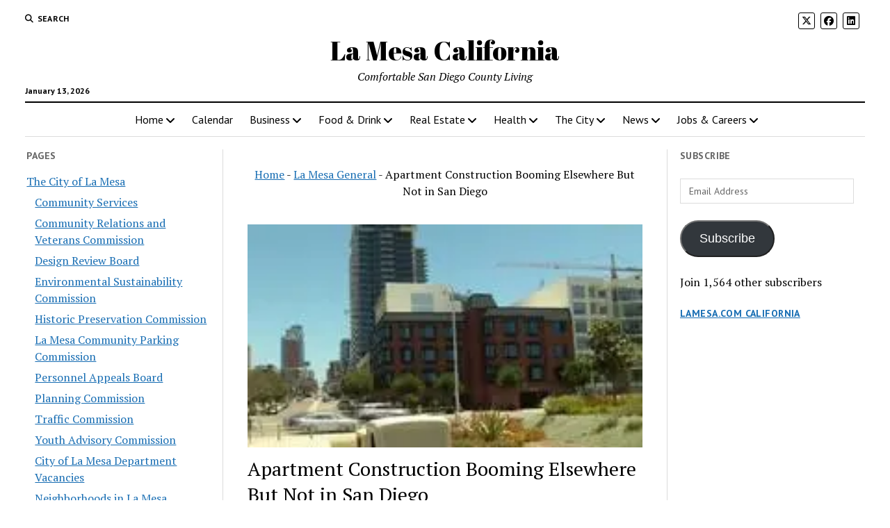

--- FILE ---
content_type: text/html; charset=UTF-8
request_url: https://www.lamesa.com/apartment-construction-booming-elsewhere-but-not-in-san-diego/
body_size: 24356
content:
<!DOCTYPE html>

<html lang="en-US" prefix="og: https://ogp.me/ns#">

<head>
	<style id="jetpack-boost-critical-css">@media all{#jp-relatedposts{display:none;padding-top:1em;margin:1em 0;position:relative;clear:both}.jp-relatedposts:after{content:"";display:block;clear:both}#jp-relatedposts h3.jp-relatedposts-headline{margin:0 0 1em;display:inline-block;float:left;font-size:9pt;font-weight:700;font-family:inherit}#jp-relatedposts h3.jp-relatedposts-headline em:before{content:"";display:block;width:100%;min-width:30px;border-top:1px solid #dcdcde;border-top:1px solid rgba(0,0,0,.2);margin-bottom:1em}#jp-relatedposts h3.jp-relatedposts-headline em{font-style:normal;font-weight:700}.wp-block-button__link{box-sizing:border-box;display:inline-block;text-align:center;word-break:break-word}:where(.wp-block-button__link){border-radius:9999px;box-shadow:none;padding:calc(.667em + 2px) calc(1.333em + 2px);text-decoration:none}ul{box-sizing:border-box}.screen-reader-text{border:0;clip:rect(1px,1px,1px,1px);clip-path:inset(50%);height:1px;margin:-1px;overflow:hidden;padding:0;position:absolute;width:1px;word-wrap:normal!important}.fa-brands,.fab,.fas{-moz-osx-font-smoothing:grayscale;-webkit-font-smoothing:antialiased;display:var(--fa-display,inline-block);font-style:normal;font-variant:normal;line-height:1;text-rendering:auto}.fas{font-family:"Font Awesome 6 Free"}.fa-brands,.fab{font-family:"Font Awesome 6 Brands"}.fa-angle-right:before{content:""}.fa-search:before{content:""}.fa-angle-left:before{content:""}@font-face{font-family:"Font Awesome 6 Brands";font-style:normal;font-weight:400;font-display:block}.fa-brands,.fab{font-weight:400}.fa-x-twitter:before{content:""}.fa-linkedin:before{content:""}.fa-facebook:before{content:""}@font-face{font-family:"Font Awesome 6 Free";font-style:normal;font-weight:400;font-display:block}@font-face{font-family:"Font Awesome 6 Free";font-style:normal;font-weight:900;font-display:block}.fas{font-weight:900}@font-face{font-family:"Font Awesome 5 Free";font-display:block;font-weight:900}@font-face{font-family:"Font Awesome 5 Free";font-display:block;font-weight:400}h1{font-size:1.75em;line-height:1.357}.toggle-dropdown,h2{font-size:1.3125em;line-height:1.143}.post-title{font-size:1.125em;line-height:1.333}.sidebar-left .widget-title,.sidebar-right .widget-title,input[type=email],input[type=search],input[type=submit]{font-size:.875em;line-height:1.286}.tagline{font-size:.875em;line-height:1.571}.dropdown-navigation a,.dropdown-navigation span,.post-byline{font-size:.75em;line-height:1.5}.site-header .date{font-size:.625em;line-height:1.8}.dropdown-navigation a,.dropdown-navigation span,.post-byline,.search-form-popup .search-submit,.search-toggle span,.sidebar-left .widget-title,.sidebar-right .widget-title{text-transform:uppercase;letter-spacing:.03em}.site-title a{color:#000;text-decoration:none}.site-title a:link{color:#000}.dropdown-navigation a,.menu-primary-items a,.site-header .social-media-icons a{color:#fff;text-decoration:none}.dropdown-navigation a:link,.menu-primary-items a:link,.site-header .social-media-icons a:link{color:#fff}*,:after,:before{box-sizing:border-box}body{height:100%;font-size:100%;line-height:1.5;margin:0;padding:0;font-family:"PT Serif",serif;color:#000;background:#fff;-webkit-font-smoothing:antialiased}.overflow-container{position:relative;height:auto;min-height:100%;overflow:hidden}.main{margin:0 auto}.loop-container:after{content:".";display:block;clear:both;visibility:hidden;line-height:0;height:0}p{margin:1.5em 0}a{color:#176db3}a:link{color:#176db3}h1,h2,h3,h4{font-family:"PT Serif",serif;margin:0;padding:0;font-weight:400}h3,h4{font-size:1em;line-height:1.5}ul{font-size:1em;padding:0;margin:1.5em}ul ul{margin:0 1.5em}li li,ul ul{font-size:1em}blockquote{margin:1.5em 1.5em 1.5em 0;padding-left:1.5em;border-left:solid 3px #000}img{max-width:100%;height:auto}input[type=email],input[type=search]{width:100%;font-family:"PT Sans",sans-serif;padding:8px 12px;color:#000;border:solid 1px #dcdcdc;border-radius:0;-webkit-appearance:none}input[type=submit]{font-family:"PT Sans",sans-serif;font-weight:700;padding:10px 18px;color:#fff;background:#000;border:none;border-radius:0;-webkit-appearance:none}a img{border:none}@media only screen and (min-device-width:320px) and (max-device-width:480px) and (orientation:landscape){html{-webkit-text-size-adjust:none}}@media only screen and (min-device-width:768px) and (max-device-width:1024px) and (orientation:landscape){html{-webkit-text-size-adjust:none}}.screen-reader-text{position:absolute;clip:rect(1px 1px 1px 1px);clip:rect(1px,1px,1px,1px);overflow:hidden;height:1px;width:1px}.skip-content{position:absolute;top:-100%;width:100%;left:0;display:block;text-align:center;color:#fff!important;z-index:99;padding:1.5em;background:#000}.max-width{max-width:1280px;margin:0 auto;background:#fff}.site-header{position:relative;padding:.75em 5.556%;border-bottom:solid 1px #dcdcdc;margin-bottom:1.125em;text-align:center}.site-header:after{content:".";display:block;clear:both;visibility:hidden;line-height:0;height:0}.site-header .date{margin:0}.title-container{position:relative;z-index:19;display:inline-block;max-width:calc(100% - 96px)}.site-title{font-family:"Abril Fatface","Arial Black",cursive}.tagline{display:none;font-style:italic;margin:0}.social-media-icons{list-style:none}.social-media-icons li{display:inline-block;margin-right:8px;text-align:center}.social-media-icons a{line-height:30px;display:inline-block;width:36px;height:36px;border:solid 1px #fff;border-radius:3px}.social-media-icons i{vertical-align:middle}.site-header .social-media-icons{margin:-12px 0 3em;display:none;padding:0 5.556%;opacity:1;visibility:visible}.search-toggle{position:relative;z-index:19;float:left;border:solid 1px #dcdcdc;border-radius:3px;background:0 0;margin:0-36px 0 0;padding:8px 10px}.search-toggle span{display:none;font-family:"PT Sans",sans-serif;font-size:12px;line-height:1.5;font-weight:700;margin-left:6px}.search-toggle i{font-size:14px;line-height:18px}.search-form-popup{position:fixed;z-index:49;top:0;right:0;bottom:0;left:0;background:rgba(255,255,255,.97);padding:3.75em 5.556%;opacity:0;visibility:hidden}.search-form-popup .inner{position:relative;max-width:1210px;margin:0 auto}.search-form-popup .title{margin-bottom:18px;font-weight:700}.search-form-popup .search-form{display:-webkit-flex;display:-ms-flexbox;display:flex}.search-form-popup .search-field{border-radius:18px 0 0 18px;margin-right:0;border-right:none}.search-form-popup .search-submit{border-radius:0 18px 18px 0;margin-left:0;font-weight:700;min-width:87px}.search-form-popup .close{position:absolute;top:0;left:0;margin-left:8px}@media all and (min-width:31.25em){.search-form-popup .title{font-size:1.125em;line-height:1.333}}@media all and (min-width:37.5em){.site-header{padding:1.125em 2.778%}.site-title{font-size:1.3125em;line-height:1.143}.search-form-popup{padding:3.75em 2.778%}.search-form-popup .title{font-size:1.3125em;line-height:1.143;margin-bottom:24px}.search-form-popup .search-form{max-width:560px;margin:0 auto}}@media all and (min-width:50em){.site-header{border-bottom:0;padding-bottom:0}.site-header .date{display:inline-block;position:absolute;left:0;right:auto;bottom:-18px;font-family:"PT Sans",sans-serif;font-size:12px;line-height:1.5;font-weight:700}.title-container{display:block;max-width:100%;margin-bottom:1.5em}.site-title{font-size:1.75em;line-height:1.357}.tagline{display:block}.top-nav{margin-bottom:.375em}.top-nav:after{content:".";display:block;clear:both;visibility:hidden;line-height:0;height:0}.social-media-icons{line-height:0}.social-media-icons a{font-size:14px;line-height:18px;width:24px;height:24px;border:solid 1px #000}.site-header .social-media-icons{display:block;margin:0;padding:0;float:right}.site-header .social-media-icons a{color:#000}.site-header .social-media-icons a:link{color:#000}.search-toggle{position:relative;border:none;padding:0;margin:0 18px 0 0}.search-toggle span{display:inline-block}.search-toggle i{font-size:12px;line-height:1.5}.search-form-popup{padding-top:4.5em}.search-form-popup .title{font-size:1.75em;line-height:1.357}.search-form-popup .search-field{padding:11px 18px;border-radius:24px 0 0 24px;font-size:16px;line-height:1.5}.search-form-popup .search-submit{padding:15px 18px;border-radius:0 24px 24px 0}.search-form-popup .close{top:-54px}}@media all and (min-width:62.5em){.site-title{font-size:2.375em;line-height:1.342}.tagline{font-size:1em;line-height:1.5}.search-form-popup .title{font-size:2.375em;line-height:1.342}.search-form-popup .search-form{max-width:680px}}.layout-container{display:table;width:100%;table-layout:fixed}.main{display:table-header-group}.main .loop-container{padding:0 5.556% 1.5em}@media all and (min-width:37.5em){.main .loop-container{padding:0 2.778% 1.5em}}@media all and (min-width:50em){.content-container{position:relative}.content-container:after,.content-container:before{content:"";position:absolute;top:0;bottom:0;width:1px;background:#dcdcdc}.content-container:before{left:25%;right:auto}.content-container:after{right:25%;left:auto}.layout-container{display:block;position:relative;min-height:calc(100vh - 430px)}.layout-container:after{content:".";display:block;clear:both;visibility:hidden;line-height:0;height:0}.main{display:block;position:relative;width:50%;float:left;padding:0 2.778% 1.5em;margin-left:25%}.main .loop-container{padding:0}}.toggle-navigation{position:relative;z-index:19;float:right;border:solid 1px #dcdcdc;border-radius:3px;background:0 0;margin:0;padding:8px 5px;margin-left:-36px}.toggle-navigation svg{display:block}.menu-primary-container{position:fixed;z-index:19;top:67px;bottom:0;left:100%;width:100%;background:#000;opacity:0;visibility:hidden;overflow-y:scroll;overflow-x:hidden;-webkit-overflow-scrolling:touch;text-align:left}.menu-primary{padding:0 5.556%}.menu-primary-items{list-style:none;margin:0}.menu-primary-items:after{content:".";display:block;clear:both;visibility:hidden;line-height:0;height:0}.menu-primary-items li{position:relative;border-bottom:solid 1px #262626}.menu-primary-items a{display:block;font-family:"PT Sans",sans-serif;padding:15px 0}.menu-primary-items ul{position:fixed;top:-12px;left:100%;width:100%;list-style:none;margin:0;padding:0 5.556%;opacity:0;visibility:hidden}.menu-primary-items ul ul{left:200%}.toggle-dropdown{position:absolute;right:0;top:-1px;color:#fff;background:0 0;margin:0;padding:15px 5.556%;border:solid 1px #262626;border-radius:0}.dropdown-navigation{position:relative;z-index:39;opacity:0;visibility:hidden;font-family:"PT Sans",sans-serif;color:#fff;text-align:left;border-bottom:solid 1px #262626}.dropdown-navigation:after{content:".";display:block;clear:both;visibility:hidden;line-height:0;height:0}.dropdown-navigation a{font-weight:700;float:left;display:block;padding:.75em 5.556%}.dropdown-navigation span{font-weight:700;float:right;padding:.75em 5.556%;color:#999}.menu-primary-items{position:relative;top:-42px}@media all and (min-width:37.5em){.menu-primary-container{max-width:440px;box-shadow:-4px 0 12px 0 rgba(0,0,0,.1)}}@media all and (min-width:50em){.dropdown-navigation,.toggle-dropdown,.toggle-navigation{display:none}.menu-primary-container{position:static;max-width:none;box-shadow:none;background:0 0;opacity:1;visibility:visible;-webkit-transform:none;-ms-transform:none;transform:none;overflow:visible;text-align:center;border-top:solid 2px #000;border-bottom:solid 1px #dcdcdc}.menu-primary-items{position:static}.menu-primary-items li{position:relative;display:inline-block;border-bottom:none;margin-right:-4px}.menu-primary-items li.menu-item-has-children>a:after{content:"";font-family:"Font Awesome 5 Free";font-weight:900;position:relative;margin-left:3px;line-height:1;top:1px}.menu-primary-items a{color:#000;display:inline-block;padding:12px}.menu-primary-items a:link{color:#000}.menu-primary-items ul{position:absolute;z-index:19;top:100%;left:.75em;width:auto;min-width:100%;padding:0;background:#fff;box-shadow:0 2px 4px 0 rgba(0,0,0,.1);text-align:left}.menu-primary-items ul:before{content:"";position:absolute;top:0;right:0;width:0;height:1px;background-image:-webkit-linear-gradient(left,#000,#dcdcdc);background-image:linear-gradient(to right,#000,#dcdcdc)}.menu-primary-items ul li{display:block;font-size:.875em;line-height:1.571;white-space:nowrap;margin-right:0}.menu-primary-items ul li.menu-item-has-children>a{position:relative}.menu-primary-items ul li.menu-item-has-children>a:after{content:"";position:absolute;top:10px;right:12px}.menu-primary-items ul li.menu-item-has-children:first-child>a:after{top:14px}.menu-primary-items ul li li{font-size:1em}.menu-primary-items ul li:first-child a{padding-top:12px}.menu-primary-items ul li:last-child a{padding-bottom:12px}.menu-primary-items ul a{display:block;padding:6px 36px 6px 24px}.menu-primary-items ul ul{left:calc(100% + 12px);top:0}}.menu-secondary-container{display:none}.menu-secondary{padding:0 5.556%}@media all and (min-width:50em){.menu-secondary-container{display:block;float:left;text-align:left}.menu-secondary{padding:0}}.entry{margin-bottom:1.125em;padding-bottom:1.125em;border-bottom:solid 1px #dcdcdc}.single .entry{border-bottom:none}.post-header{margin:.75em 0}.post-byline{color:#666}.post-content{margin-top:.75em}.post-content>p:first-child{margin-top:0}.post-content:after{content:".";display:block;clear:both;visibility:hidden;line-height:0;height:0}.single .post-content{margin-bottom:1.125em}.post-meta{border-bottom:solid 1px #dcdcdc}.post-categories{font-style:italic;margin-bottom:1.125em}@media all and (min-width:31.25em){.post-title{font-size:1.3125em;line-height:1.143}}@media all and (min-width:37.5em){.post-title{font-size:1.75em;line-height:1.357}}@media all and (min-width:50em){.post-title{font-size:1.125em;line-height:1.333}}@media all and (min-width:56.25em){.post-title{font-size:1.3125em;line-height:1.143}}@media all and (min-width:68.75em){.post-title{font-size:1.75em;line-height:1.357}}.sidebar-left .inner,.sidebar-right .inner{padding:1.5em 5.556%0;margin:.75em 0;border-top:solid 1px #dcdcdc}.sidebar-left .inner:after,.sidebar-right .inner:after{content:".";display:block;clear:both;visibility:hidden;line-height:0;height:0}.sidebar-left .widget,.sidebar-right .widget{margin-bottom:1.5em}.sidebar-left .widget-title,.sidebar-right .widget-title{font-family:"PT Sans",sans-serif;font-weight:700;color:#666}.sidebar-left{display:table-row-group}.sidebar-right{display:table-footer-group}@media all and (min-width:37.5em){.sidebar .inner{padding:1.5em 2.778%0}.sidebar .widget{width:48%;float:right}.sidebar .widget:nth-child(odd){margin-right:4%;float:left}.sidebar-left{position:relative;padding-right:1.125em}.sidebar-left:before{content:"";position:absolute;top:0;right:-1px;bottom:0;width:1px;background:#dcdcdc}.sidebar-right{padding-left:1.125em}}@media all and (min-width:50em){.sidebar{display:block;margin:0;width:22%}.sidebar .inner{padding:0;margin:0;border:none}.sidebar .widget{width:100%;float:none;clear:both}.sidebar .widget:nth-child(odd){margin-right:0}.sidebar-left{margin-left:3%;padding-left:0;float:left}.sidebar-left:before{display:none}.sidebar-left~.main{margin-left:0}.sidebar-right{margin-right:3%;padding-right:0;float:right}}.widget-area:after{content:".";display:block;clear:both;visibility:hidden;line-height:0;height:0}.widget-area-above-main{text-align:center}.widget-area-above-main.active-1 .widget{margin-bottom:.75em}.widget-area-above-main{margin-bottom:.75em}.widget-area-above-main{padding:0 5.556%}@media all and (min-width:37.5em){.widget-area-above-main{padding:0 2.778%}}@media all and (min-width:50em){.widget-area-above-main{padding:0}}.widget-title{margin-bottom:1.125em}.widget input{max-width:100%}.widget>ul{margin:0;list-style:none}.widget>ul li{margin-bottom:6px}.widget_pages li{color:#666}.widget_pages ul{list-style:none}.widget_pages ul ul{margin:6px 0 0 12px}#main div.sharedaddy,div.sharedaddy{clear:both}div.sharedaddy h3.sd-title{margin:0 0 1em;display:inline-block;line-height:1.2;font-size:9pt;font-weight:700}div.sharedaddy h3.sd-title:before{content:"";display:block;width:100%;min-width:30px;border-top:1px solid #dcdcde;margin-bottom:1em}div.jetpack-likes-widget-wrapper{width:100%;min-height:50px;position:relative}div.jetpack-likes-widget-wrapper .sd-link-color{font-size:12px}#likes-other-gravatars{display:none;position:absolute;padding:10px 10px 12px;background-color:#2e4453;border-width:0;box-shadow:0 0 10px #2e4453;box-shadow:0 0 10px rgba(46,68,83,.6);min-width:130px;z-index:1000}#likes-other-gravatars.wpl-new-layout{display:none;position:absolute;padding:9px 12px 10px;background-color:#fff;border:solid 1px #dcdcde;border-radius:4px;box-shadow:none;min-width:220px;max-height:240px;height:auto;overflow:auto;z-index:1000}#likes-other-gravatars *{line-height:normal}#likes-other-gravatars .likes-text{color:#fff;font-size:12px;padding-bottom:8px}#likes-other-gravatars.wpl-new-layout .likes-text{color:#101517;font-size:12px;font-weight:500;padding-bottom:8px}#likes-other-gravatars ul{margin:0;padding:0;text-indent:0;list-style-type:none}#likes-other-gravatars ul.wpl-avatars{overflow:auto;display:block;max-height:190px}.post-likes-widget-placeholder{margin:0;border-width:0;position:relative}.post-likes-widget-placeholder .button{display:none}.post-likes-widget-placeholder .loading{color:#999;font-size:12px}#subscribe-email input{width:95%}.screen-reader-text{border:0;clip:rect(1px,1px,1px,1px);clip-path:inset(50%);height:1px;margin:-1px;overflow:hidden;padding:0;position:absolute!important;width:1px;word-wrap:normal!important}#main div.sharedaddy,div.sharedaddy{clear:both}div.sharedaddy h3.sd-title{margin:0 0 1em;display:inline-block;line-height:1.2;font-size:9pt;font-weight:700}.sd-sharing{margin-bottom:1em}.sd-content ul{padding:0!important;margin:0!important;list-style:none!important}.sd-content ul li{display:inline-block}.sd-content ul li a.sd-button,.sd-social-icon .sd-content ul li a.sd-button{text-decoration:none!important;display:inline-block;font-size:13px;font-family:"Open Sans",sans-serif;font-weight:500;border-radius:4px;color:#2c3338!important;background:#fff;box-shadow:0 1px 2px rgba(0,0,0,.12),0 0 0 1px rgba(0,0,0,.12);text-shadow:none;line-height:23px;padding:4px 11px 3px 9px}.sd-content ul li a.sd-button>span{line-height:23px;margin-left:6px}.sd-social-icon .sd-content ul li a.sd-button>span{margin-left:0}.sd-content ul li a.sd-button:before{display:inline-block;-webkit-font-smoothing:antialiased;-moz-osx-font-smoothing:grayscale;font:normal 18px/1"social-logos";vertical-align:top;text-align:center}@media screen and (-webkit-min-device-pixel-ratio:0){.sd-content ul li a.sd-button:before{position:relative;top:2px}}.sd-content ul li{margin:0 8px 12px 0;padding:0}.sd-social-icon .sd-content ul li.share-linkedin a:before{content:""}.sd-social-icon .sd-content ul li.share-twitter a:before{content:""}.sd-social-icon .sd-content ul li.share-reddit a:before{content:""}.sd-social-icon .sd-content ul li.share-pinterest a:before{content:""}.sd-social-icon .sd-content ul li.share-facebook a:before{content:""}.sd-social-icon .sd-content ul li[class*=share-] a{border-radius:50%;-webkit-border-radius:50%;border:0;box-shadow:none;padding:7px;position:relative;top:-2px;line-height:1;width:auto;height:auto;margin-bottom:0;max-width:32px}.sd-social-icon .sd-content ul li[class*=share-] a.sd-button>span{line-height:1}.sd-social-icon .sd-content ul li[class*=share-] a.sd-button:before{top:0}.sd-social-icon .sd-content ul li[class*=share-] a.sd-button{background:#e9e9e9;margin-top:2px;text-indent:0}.sd-social-icon .sd-content ul li[class*=share-].share-facebook a.sd-button{background:#0866ff;color:#fff!important}.sd-social-icon .sd-content ul li[class*=share-].share-twitter a.sd-button{background:#00acee;color:#fff!important}.sd-social-icon .sd-content ul li[class*=share-].share-pinterest a.sd-button{background:#ca1f27;color:#fff!important}.sd-social-icon .sd-content ul li[class*=share-].share-linkedin a.sd-button{background:#0077b5;color:#fff!important}.sd-social-icon .sd-content ul li[class*=share-].share-reddit a.sd-button{background:#cee3f8;color:#555!important}.sharing-screen-reader-text{clip:rect(1px,1px,1px,1px);position:absolute!important;height:1px;width:1px;overflow:hidden}#callnowbutton{display:none}@media screen and (max-width:650px){#callnowbutton.cnb-displaymode-mobile-only{display:block;position:fixed;text-decoration:none}#callnowbutton.cnb-full.cnb-displaymode-mobile-only{display:flex}}#callnowbutton.cnb-full{justify-content:center;align-items:center;text-shadow:0 1px 0 rgba(0,0,0,.18);width:100%;left:0;height:60px}.cnb-full.cnb-full-bottom{bottom:0}.cnb-full.cnb-text{text-align:center;color:#fff;font-weight:600;font-size:120%;overflow:hidden;white-space:nowrap}.cnb-zindex-10{z-index:2147483647}}</style>	<style>img:is([sizes="auto" i], [sizes^="auto," i]) { contain-intrinsic-size: 3000px 1500px }</style>
	<meta charset="UTF-8" />
<meta name="viewport" content="width=device-width, initial-scale=1" />
<meta name="template" content="Mission News 1.63" />
<!-- Jetpack Site Verification Tags -->
<meta name="msvalidate.01" content="D549470194C9BFAA6DE857BA391052B0" />

<!-- Search Engine Optimization by Rank Math - https://rankmath.com/ -->
<title>Apartment Construction Booming Elsewhere But Not in San Diego - La Mesa California</title>
<meta name="description" content="The apartment construction industry is booming elsewhere in the country but not here in San Diego. NBC 7&#039;s Robert Santos explains the possible reason"/>
<meta name="robots" content="follow, index, max-snippet:-1, max-video-preview:-1, max-image-preview:large"/>
<link rel="canonical" href="https://www.lamesa.com/apartment-construction-booming-elsewhere-but-not-in-san-diego/" />
<meta property="og:locale" content="en_US" />
<meta property="og:type" content="article" />
<meta property="og:title" content="Apartment Construction Booming Elsewhere But Not in San Diego - La Mesa California" />
<meta property="og:description" content="The apartment construction industry is booming elsewhere in the country but not here in San Diego. NBC 7&#039;s Robert Santos explains the possible reason" />
<meta property="og:url" content="https://www.lamesa.com/apartment-construction-booming-elsewhere-but-not-in-san-diego/" />
<meta property="og:site_name" content="La Mesa California" />
<meta property="article:publisher" content="https://www.facebook.com/LaMesaSanDiego" />
<meta property="article:tag" content="community" />
<meta property="article:section" content="La Mesa General" />
<meta property="og:image" content="https://i0.wp.com/www.lamesa.com/wp-content/uploads/2018/01/cropped-ico-1.png" />
<meta property="og:image:secure_url" content="https://i0.wp.com/www.lamesa.com/wp-content/uploads/2018/01/cropped-ico-1.png" />
<meta property="og:image:width" content="512" />
<meta property="og:image:height" content="512" />
<meta property="og:image:alt" content="Apartment Construction Booming Elsewhere But Not in San Diego" />
<meta property="og:image:type" content="image/png" />
<meta property="article:published_time" content="2018-01-27T04:40:30-08:00" />
<meta name="twitter:card" content="summary_large_image" />
<meta name="twitter:title" content="Apartment Construction Booming Elsewhere But Not in San Diego - La Mesa California" />
<meta name="twitter:description" content="The apartment construction industry is booming elsewhere in the country but not here in San Diego. NBC 7&#039;s Robert Santos explains the possible reason" />
<meta name="twitter:site" content="@https://twitter.com/LaMesaSanDiego" />
<meta name="twitter:creator" content="@https://twitter.com/LaMesaSanDiego" />
<meta name="twitter:image" content="https://i0.wp.com/www.lamesa.com/wp-content/uploads/2018/01/cropped-ico-1.png" />
<meta name="twitter:label1" content="Written by" />
<meta name="twitter:data1" content="LaMesa" />
<meta name="twitter:label2" content="Time to read" />
<meta name="twitter:data2" content="Less than a minute" />
<script data-jetpack-boost="ignore" type="application/ld+json" class="rank-math-schema">{"@context":"https://schema.org","@graph":[{"@type":"Place","@id":"https://www.lamesa.com/#place","geo":{"@type":"GeoCoordinates","latitude":"32.7698445","longitude":"-117.0528141"},"hasMap":"https://www.google.com/maps/search/?api=1&amp;query=32.7698445,-117.0528141","address":{"@type":"PostalAddress","streetAddress":"7689 High St","addressLocality":"La Mesa","addressRegion":"California","postalCode":"91941","addressCountry":"US"}},{"@type":"Organization","@id":"https://www.lamesa.com/#organization","name":"La Mesa California","url":"https://www.lamesa.com","sameAs":["https://www.facebook.com/LaMesaSanDiego","https://twitter.com/https://twitter.com/LaMesaSanDiego"],"email":"info@lamesa.com","address":{"@type":"PostalAddress","streetAddress":"7689 High St","addressLocality":"La Mesa","addressRegion":"California","postalCode":"91941","addressCountry":"US"},"logo":{"@type":"ImageObject","@id":"https://www.lamesa.com/#logo","url":"https://www.lamesa.com/wp-content/uploads/2018/01/cropped-ico-1-3.png","contentUrl":"https://www.lamesa.com/wp-content/uploads/2018/01/cropped-ico-1-3.png","caption":"La Mesa California","inLanguage":"en-US","width":"512","height":"512"},"contactPoint":[{"@type":"ContactPoint","telephone":"+1-619-916-4663","contactType":"sales"}],"description":"La Mesa is a city in San Diego County, California, located nine miles east of Downtown San Diego. Nicknamed \"the Jewel of the Hills\", La Mesa is known for its tree-lined streets, walkable neighborhoods, and easy access to retail and commercial areas. ","location":{"@id":"https://www.lamesa.com/#place"}},{"@type":"WebSite","@id":"https://www.lamesa.com/#website","url":"https://www.lamesa.com","name":"La Mesa California","alternateName":"La Mesa San Diego California","publisher":{"@id":"https://www.lamesa.com/#organization"},"inLanguage":"en-US"},{"@type":"ImageObject","@id":"https://i0.wp.com/www.lamesa.com/wp-content/uploads/2018/01/Not_Enough_New_Apartments_are_Being_Built_in_San_Diego.jpg?fit=213%2C120&amp;ssl=1","url":"https://i0.wp.com/www.lamesa.com/wp-content/uploads/2018/01/Not_Enough_New_Apartments_are_Being_Built_in_San_Diego.jpg?fit=213%2C120&amp;ssl=1","width":"213","height":"120","inLanguage":"en-US"},{"@type":"BreadcrumbList","@id":"https://www.lamesa.com/apartment-construction-booming-elsewhere-but-not-in-san-diego/#breadcrumb","itemListElement":[{"@type":"ListItem","position":"1","item":{"@id":"https://www.lamesa.com","name":"Home"}},{"@type":"ListItem","position":"2","item":{"@id":"https://www.lamesa.com/La%20Mesa/sandiego/","name":"La Mesa General"}},{"@type":"ListItem","position":"3","item":{"@id":"https://www.lamesa.com/apartment-construction-booming-elsewhere-but-not-in-san-diego/","name":"Apartment Construction Booming Elsewhere But Not in San Diego"}}]},{"@type":"WebPage","@id":"https://www.lamesa.com/apartment-construction-booming-elsewhere-but-not-in-san-diego/#webpage","url":"https://www.lamesa.com/apartment-construction-booming-elsewhere-but-not-in-san-diego/","name":"Apartment Construction Booming Elsewhere But Not in San Diego - La Mesa California","datePublished":"2018-01-27T04:40:30-08:00","dateModified":"2018-01-27T04:40:30-08:00","isPartOf":{"@id":"https://www.lamesa.com/#website"},"primaryImageOfPage":{"@id":"https://i0.wp.com/www.lamesa.com/wp-content/uploads/2018/01/Not_Enough_New_Apartments_are_Being_Built_in_San_Diego.jpg?fit=213%2C120&amp;ssl=1"},"inLanguage":"en-US","breadcrumb":{"@id":"https://www.lamesa.com/apartment-construction-booming-elsewhere-but-not-in-san-diego/#breadcrumb"}},{"@type":"Person","@id":"https://www.lamesa.com/author/lamesa/","name":"LaMesa","url":"https://www.lamesa.com/author/lamesa/","image":{"@type":"ImageObject","@id":"https://secure.gravatar.com/avatar/f14105c5702446fe5cd32efb85d8d242bdb8b440571e7b33b70b4749b36e2766?s=96&amp;d=mm&amp;r=g","url":"https://secure.gravatar.com/avatar/f14105c5702446fe5cd32efb85d8d242bdb8b440571e7b33b70b4749b36e2766?s=96&amp;d=mm&amp;r=g","caption":"LaMesa","inLanguage":"en-US"},"worksFor":{"@id":"https://www.lamesa.com/#organization"}},{"@type":"BlogPosting","headline":"Apartment Construction Booming Elsewhere But Not in San Diego - La Mesa California","datePublished":"2018-01-27T04:40:30-08:00","dateModified":"2018-01-27T04:40:30-08:00","articleSection":"La Mesa General","author":{"@id":"https://www.lamesa.com/author/lamesa/","name":"LaMesa"},"publisher":{"@id":"https://www.lamesa.com/#organization"},"description":"The apartment construction industry is booming elsewhere in the country but not here in San Diego. NBC 7&#039;s Robert Santos explains the possible reason","name":"Apartment Construction Booming Elsewhere But Not in San Diego - La Mesa California","@id":"https://www.lamesa.com/apartment-construction-booming-elsewhere-but-not-in-san-diego/#richSnippet","isPartOf":{"@id":"https://www.lamesa.com/apartment-construction-booming-elsewhere-but-not-in-san-diego/#webpage"},"image":{"@id":"https://i0.wp.com/www.lamesa.com/wp-content/uploads/2018/01/Not_Enough_New_Apartments_are_Being_Built_in_San_Diego.jpg?fit=213%2C120&amp;ssl=1"},"inLanguage":"en-US","mainEntityOfPage":{"@id":"https://www.lamesa.com/apartment-construction-booming-elsewhere-but-not-in-san-diego/#webpage"}}]}</script>
<!-- /Rank Math WordPress SEO plugin -->

<link rel='dns-prefetch' href='//www.googletagmanager.com' />
<link rel='dns-prefetch' href='//stats.wp.com' />
<link rel='dns-prefetch' href='//fonts.googleapis.com' />
<link rel='dns-prefetch' href='//v0.wordpress.com' />
<link rel='dns-prefetch' href='//widgets.wp.com' />
<link rel='dns-prefetch' href='//s0.wp.com' />
<link rel='dns-prefetch' href='//0.gravatar.com' />
<link rel='dns-prefetch' href='//1.gravatar.com' />
<link rel='dns-prefetch' href='//2.gravatar.com' />
<link rel='dns-prefetch' href='//jetpack.wordpress.com' />
<link rel='dns-prefetch' href='//public-api.wordpress.com' />
<link rel='preconnect' href='//i0.wp.com' />
<link rel='preconnect' href='//c0.wp.com' />
<link rel="alternate" type="application/rss+xml" title="La Mesa California &raquo; Feed" href="https://www.lamesa.com/feed/" />
<link rel="alternate" type="application/rss+xml" title="La Mesa California &raquo; Comments Feed" href="https://www.lamesa.com/comments/feed/" />
<link rel="alternate" type="application/rss+xml" title="La Mesa California &raquo; Apartment Construction Booming Elsewhere But Not in San Diego Comments Feed" href="https://www.lamesa.com/apartment-construction-booming-elsewhere-but-not-in-san-diego/feed/" />

<style>@media screen and (max-width: 650px) {body {padding-bottom:60px;}}</style><noscript><link rel='stylesheet' id='all-css-4ba7055a43ad38e4c177d9b31d9b83da' href='https://www.lamesa.com/wp-content/boost-cache/static/21c6f3ca05.min.css' type='text/css' media='all' /></noscript><link data-media="all" onload="this.media=this.dataset.media; delete this.dataset.media; this.removeAttribute( &#039;onload&#039; );" rel='stylesheet' id='all-css-4ba7055a43ad38e4c177d9b31d9b83da' href='https://www.lamesa.com/wp-content/boost-cache/static/21c6f3ca05.min.css' type='text/css' media="not all" />
<style id='wp-emoji-styles-inline-css'>

	img.wp-smiley, img.emoji {
		display: inline !important;
		border: none !important;
		box-shadow: none !important;
		height: 1em !important;
		width: 1em !important;
		margin: 0 0.07em !important;
		vertical-align: -0.1em !important;
		background: none !important;
		padding: 0 !important;
	}
</style>
<style id='classic-theme-styles-inline-css'>
/*! This file is auto-generated */
.wp-block-button__link{color:#fff;background-color:#32373c;border-radius:9999px;box-shadow:none;text-decoration:none;padding:calc(.667em + 2px) calc(1.333em + 2px);font-size:1.125em}.wp-block-file__button{background:#32373c;color:#fff;text-decoration:none}
</style>
<style id='jetpack-sharing-buttons-style-inline-css'>
.jetpack-sharing-buttons__services-list{display:flex;flex-direction:row;flex-wrap:wrap;gap:0;list-style-type:none;margin:5px;padding:0}.jetpack-sharing-buttons__services-list.has-small-icon-size{font-size:12px}.jetpack-sharing-buttons__services-list.has-normal-icon-size{font-size:16px}.jetpack-sharing-buttons__services-list.has-large-icon-size{font-size:24px}.jetpack-sharing-buttons__services-list.has-huge-icon-size{font-size:36px}@media print{.jetpack-sharing-buttons__services-list{display:none!important}}.editor-styles-wrapper .wp-block-jetpack-sharing-buttons{gap:0;padding-inline-start:0}ul.jetpack-sharing-buttons__services-list.has-background{padding:1.25em 2.375em}
</style>
<style id='global-styles-inline-css'>
:root{--wp--preset--aspect-ratio--square: 1;--wp--preset--aspect-ratio--4-3: 4/3;--wp--preset--aspect-ratio--3-4: 3/4;--wp--preset--aspect-ratio--3-2: 3/2;--wp--preset--aspect-ratio--2-3: 2/3;--wp--preset--aspect-ratio--16-9: 16/9;--wp--preset--aspect-ratio--9-16: 9/16;--wp--preset--color--black: #000000;--wp--preset--color--cyan-bluish-gray: #abb8c3;--wp--preset--color--white: #ffffff;--wp--preset--color--pale-pink: #f78da7;--wp--preset--color--vivid-red: #cf2e2e;--wp--preset--color--luminous-vivid-orange: #ff6900;--wp--preset--color--luminous-vivid-amber: #fcb900;--wp--preset--color--light-green-cyan: #7bdcb5;--wp--preset--color--vivid-green-cyan: #00d084;--wp--preset--color--pale-cyan-blue: #8ed1fc;--wp--preset--color--vivid-cyan-blue: #0693e3;--wp--preset--color--vivid-purple: #9b51e0;--wp--preset--gradient--vivid-cyan-blue-to-vivid-purple: linear-gradient(135deg,rgba(6,147,227,1) 0%,rgb(155,81,224) 100%);--wp--preset--gradient--light-green-cyan-to-vivid-green-cyan: linear-gradient(135deg,rgb(122,220,180) 0%,rgb(0,208,130) 100%);--wp--preset--gradient--luminous-vivid-amber-to-luminous-vivid-orange: linear-gradient(135deg,rgba(252,185,0,1) 0%,rgba(255,105,0,1) 100%);--wp--preset--gradient--luminous-vivid-orange-to-vivid-red: linear-gradient(135deg,rgba(255,105,0,1) 0%,rgb(207,46,46) 100%);--wp--preset--gradient--very-light-gray-to-cyan-bluish-gray: linear-gradient(135deg,rgb(238,238,238) 0%,rgb(169,184,195) 100%);--wp--preset--gradient--cool-to-warm-spectrum: linear-gradient(135deg,rgb(74,234,220) 0%,rgb(151,120,209) 20%,rgb(207,42,186) 40%,rgb(238,44,130) 60%,rgb(251,105,98) 80%,rgb(254,248,76) 100%);--wp--preset--gradient--blush-light-purple: linear-gradient(135deg,rgb(255,206,236) 0%,rgb(152,150,240) 100%);--wp--preset--gradient--blush-bordeaux: linear-gradient(135deg,rgb(254,205,165) 0%,rgb(254,45,45) 50%,rgb(107,0,62) 100%);--wp--preset--gradient--luminous-dusk: linear-gradient(135deg,rgb(255,203,112) 0%,rgb(199,81,192) 50%,rgb(65,88,208) 100%);--wp--preset--gradient--pale-ocean: linear-gradient(135deg,rgb(255,245,203) 0%,rgb(182,227,212) 50%,rgb(51,167,181) 100%);--wp--preset--gradient--electric-grass: linear-gradient(135deg,rgb(202,248,128) 0%,rgb(113,206,126) 100%);--wp--preset--gradient--midnight: linear-gradient(135deg,rgb(2,3,129) 0%,rgb(40,116,252) 100%);--wp--preset--font-size--small: 12px;--wp--preset--font-size--medium: 20px;--wp--preset--font-size--large: 21px;--wp--preset--font-size--x-large: 42px;--wp--preset--font-size--regular: 16px;--wp--preset--font-size--larger: 28px;--wp--preset--spacing--20: 0.44rem;--wp--preset--spacing--30: 0.67rem;--wp--preset--spacing--40: 1rem;--wp--preset--spacing--50: 1.5rem;--wp--preset--spacing--60: 2.25rem;--wp--preset--spacing--70: 3.38rem;--wp--preset--spacing--80: 5.06rem;--wp--preset--shadow--natural: 6px 6px 9px rgba(0, 0, 0, 0.2);--wp--preset--shadow--deep: 12px 12px 50px rgba(0, 0, 0, 0.4);--wp--preset--shadow--sharp: 6px 6px 0px rgba(0, 0, 0, 0.2);--wp--preset--shadow--outlined: 6px 6px 0px -3px rgba(255, 255, 255, 1), 6px 6px rgba(0, 0, 0, 1);--wp--preset--shadow--crisp: 6px 6px 0px rgba(0, 0, 0, 1);}:where(.is-layout-flex){gap: 0.5em;}:where(.is-layout-grid){gap: 0.5em;}body .is-layout-flex{display: flex;}.is-layout-flex{flex-wrap: wrap;align-items: center;}.is-layout-flex > :is(*, div){margin: 0;}body .is-layout-grid{display: grid;}.is-layout-grid > :is(*, div){margin: 0;}:where(.wp-block-columns.is-layout-flex){gap: 2em;}:where(.wp-block-columns.is-layout-grid){gap: 2em;}:where(.wp-block-post-template.is-layout-flex){gap: 1.25em;}:where(.wp-block-post-template.is-layout-grid){gap: 1.25em;}.has-black-color{color: var(--wp--preset--color--black) !important;}.has-cyan-bluish-gray-color{color: var(--wp--preset--color--cyan-bluish-gray) !important;}.has-white-color{color: var(--wp--preset--color--white) !important;}.has-pale-pink-color{color: var(--wp--preset--color--pale-pink) !important;}.has-vivid-red-color{color: var(--wp--preset--color--vivid-red) !important;}.has-luminous-vivid-orange-color{color: var(--wp--preset--color--luminous-vivid-orange) !important;}.has-luminous-vivid-amber-color{color: var(--wp--preset--color--luminous-vivid-amber) !important;}.has-light-green-cyan-color{color: var(--wp--preset--color--light-green-cyan) !important;}.has-vivid-green-cyan-color{color: var(--wp--preset--color--vivid-green-cyan) !important;}.has-pale-cyan-blue-color{color: var(--wp--preset--color--pale-cyan-blue) !important;}.has-vivid-cyan-blue-color{color: var(--wp--preset--color--vivid-cyan-blue) !important;}.has-vivid-purple-color{color: var(--wp--preset--color--vivid-purple) !important;}.has-black-background-color{background-color: var(--wp--preset--color--black) !important;}.has-cyan-bluish-gray-background-color{background-color: var(--wp--preset--color--cyan-bluish-gray) !important;}.has-white-background-color{background-color: var(--wp--preset--color--white) !important;}.has-pale-pink-background-color{background-color: var(--wp--preset--color--pale-pink) !important;}.has-vivid-red-background-color{background-color: var(--wp--preset--color--vivid-red) !important;}.has-luminous-vivid-orange-background-color{background-color: var(--wp--preset--color--luminous-vivid-orange) !important;}.has-luminous-vivid-amber-background-color{background-color: var(--wp--preset--color--luminous-vivid-amber) !important;}.has-light-green-cyan-background-color{background-color: var(--wp--preset--color--light-green-cyan) !important;}.has-vivid-green-cyan-background-color{background-color: var(--wp--preset--color--vivid-green-cyan) !important;}.has-pale-cyan-blue-background-color{background-color: var(--wp--preset--color--pale-cyan-blue) !important;}.has-vivid-cyan-blue-background-color{background-color: var(--wp--preset--color--vivid-cyan-blue) !important;}.has-vivid-purple-background-color{background-color: var(--wp--preset--color--vivid-purple) !important;}.has-black-border-color{border-color: var(--wp--preset--color--black) !important;}.has-cyan-bluish-gray-border-color{border-color: var(--wp--preset--color--cyan-bluish-gray) !important;}.has-white-border-color{border-color: var(--wp--preset--color--white) !important;}.has-pale-pink-border-color{border-color: var(--wp--preset--color--pale-pink) !important;}.has-vivid-red-border-color{border-color: var(--wp--preset--color--vivid-red) !important;}.has-luminous-vivid-orange-border-color{border-color: var(--wp--preset--color--luminous-vivid-orange) !important;}.has-luminous-vivid-amber-border-color{border-color: var(--wp--preset--color--luminous-vivid-amber) !important;}.has-light-green-cyan-border-color{border-color: var(--wp--preset--color--light-green-cyan) !important;}.has-vivid-green-cyan-border-color{border-color: var(--wp--preset--color--vivid-green-cyan) !important;}.has-pale-cyan-blue-border-color{border-color: var(--wp--preset--color--pale-cyan-blue) !important;}.has-vivid-cyan-blue-border-color{border-color: var(--wp--preset--color--vivid-cyan-blue) !important;}.has-vivid-purple-border-color{border-color: var(--wp--preset--color--vivid-purple) !important;}.has-vivid-cyan-blue-to-vivid-purple-gradient-background{background: var(--wp--preset--gradient--vivid-cyan-blue-to-vivid-purple) !important;}.has-light-green-cyan-to-vivid-green-cyan-gradient-background{background: var(--wp--preset--gradient--light-green-cyan-to-vivid-green-cyan) !important;}.has-luminous-vivid-amber-to-luminous-vivid-orange-gradient-background{background: var(--wp--preset--gradient--luminous-vivid-amber-to-luminous-vivid-orange) !important;}.has-luminous-vivid-orange-to-vivid-red-gradient-background{background: var(--wp--preset--gradient--luminous-vivid-orange-to-vivid-red) !important;}.has-very-light-gray-to-cyan-bluish-gray-gradient-background{background: var(--wp--preset--gradient--very-light-gray-to-cyan-bluish-gray) !important;}.has-cool-to-warm-spectrum-gradient-background{background: var(--wp--preset--gradient--cool-to-warm-spectrum) !important;}.has-blush-light-purple-gradient-background{background: var(--wp--preset--gradient--blush-light-purple) !important;}.has-blush-bordeaux-gradient-background{background: var(--wp--preset--gradient--blush-bordeaux) !important;}.has-luminous-dusk-gradient-background{background: var(--wp--preset--gradient--luminous-dusk) !important;}.has-pale-ocean-gradient-background{background: var(--wp--preset--gradient--pale-ocean) !important;}.has-electric-grass-gradient-background{background: var(--wp--preset--gradient--electric-grass) !important;}.has-midnight-gradient-background{background: var(--wp--preset--gradient--midnight) !important;}.has-small-font-size{font-size: var(--wp--preset--font-size--small) !important;}.has-medium-font-size{font-size: var(--wp--preset--font-size--medium) !important;}.has-large-font-size{font-size: var(--wp--preset--font-size--large) !important;}.has-x-large-font-size{font-size: var(--wp--preset--font-size--x-large) !important;}
:where(.wp-block-post-template.is-layout-flex){gap: 1.25em;}:where(.wp-block-post-template.is-layout-grid){gap: 1.25em;}
:where(.wp-block-columns.is-layout-flex){gap: 2em;}:where(.wp-block-columns.is-layout-grid){gap: 2em;}
:root :where(.wp-block-pullquote){font-size: 1.5em;line-height: 1.6;}
</style>
<noscript><link rel='stylesheet' id='ct-mission-news-google-fonts-css' href='//fonts.googleapis.com/css?family=Abril+Fatface%7CPT+Sans%3A400%2C700%7CPT+Serif%3A400%2C400i%2C700%2C700i&#038;subset=latin%2Clatin-ext&#038;display=swap&#038;ver=6.8.3' media='all' />
</noscript><link data-media="all" onload="this.media=this.dataset.media; delete this.dataset.media; this.removeAttribute( &#039;onload&#039; );" rel='stylesheet' id='ct-mission-news-google-fonts-css' href='//fonts.googleapis.com/css?family=Abril+Fatface%7CPT+Sans%3A400%2C700%7CPT+Serif%3A400%2C400i%2C700%2C700i&#038;subset=latin%2Clatin-ext&#038;display=swap&#038;ver=6.8.3' media="not all" />
<style id='jetpack_facebook_likebox-inline-css'>
.widget_facebook_likebox {
	overflow: hidden;
}

</style>


<script data-jetpack-boost="ignore" type="text/javascript" src="https://www.lamesa.com/wp-includes/js/jquery/jquery.min.js?ver=3.7.1" id="jquery-core-js"></script>


<!-- Google tag (gtag.js) snippet added by Site Kit -->
<!-- Google Analytics snippet added by Site Kit -->


<link rel="https://api.w.org/" href="https://www.lamesa.com/wp-json/" /><link rel="alternate" title="JSON" type="application/json" href="https://www.lamesa.com/wp-json/wp/v2/posts/3943" /><link rel="EditURI" type="application/rsd+xml" title="RSD" href="https://www.lamesa.com/xmlrpc.php?rsd" />
<meta name="generator" content="WordPress 6.8.3" />
<link rel='shortlink' href='https://wp.me/p93FQB-11B' />
<link rel="alternate" title="oEmbed (JSON)" type="application/json+oembed" href="https://www.lamesa.com/wp-json/oembed/1.0/embed?url=https%3A%2F%2Fwww.lamesa.com%2Fapartment-construction-booming-elsewhere-but-not-in-san-diego%2F" />
<link rel="alternate" title="oEmbed (XML)" type="text/xml+oembed" href="https://www.lamesa.com/wp-json/oembed/1.0/embed?url=https%3A%2F%2Fwww.lamesa.com%2Fapartment-construction-booming-elsewhere-but-not-in-san-diego%2F&#038;format=xml" />
<meta name="generator" content="Site Kit by Google 1.170.0" /><meta http-equiv="Content-type" content="text/html; charset=utf-8" /><link rel='canonical' href='https://www.lamesa.com/apartment-construction-booming-elsewhere-but-not-in-san-diego/' />
	<style>img#wpstats{display:none}</style>
		
<!-- Google AdSense meta tags added by Site Kit -->
<meta name="google-adsense-platform-account" content="ca-host-pub-2644536267352236">
<meta name="google-adsense-platform-domain" content="sitekit.withgoogle.com">
<!-- End Google AdSense meta tags added by Site Kit -->
<link rel="icon" href="https://i0.wp.com/www.lamesa.com/wp-content/uploads/2018/01/cropped-ico-1-3.png?fit=32%2C32&#038;ssl=1" sizes="32x32" />
<link rel="icon" href="https://i0.wp.com/www.lamesa.com/wp-content/uploads/2018/01/cropped-ico-1-3.png?fit=192%2C192&#038;ssl=1" sizes="192x192" />
<link rel="apple-touch-icon" href="https://i0.wp.com/www.lamesa.com/wp-content/uploads/2018/01/cropped-ico-1-3.png?fit=180%2C180&#038;ssl=1" />
<meta name="msapplication-TileImage" content="https://i0.wp.com/www.lamesa.com/wp-content/uploads/2018/01/cropped-ico-1-3.png?fit=270%2C270&#038;ssl=1" />
</head>

<body id="mission-news" class="wp-singular post-template-default single single-post postid-3943 single-format-standard wp-theme-mission-news layout-rows-excerpt layout-double-sidebar">
<a class="skip-content" href="#main">Press &quot;Enter&quot; to skip to content</a>
<div id="overflow-container" class="overflow-container">
	<div id="max-width" class="max-width">
							<header class="site-header" id="site-header" role="banner">
				<div class="top-nav">
					<button id="search-toggle" class="search-toggle"><i class="fas fa-search"></i><span>Search</span></button>
<div id="search-form-popup" class="search-form-popup">
	<div class="inner">
		<div class="title">Search La Mesa California</div>
		<div class='search-form-container'>
    <form role="search" method="get" class="search-form" action="https://www.lamesa.com">
        <input id="search-field" type="search" class="search-field" value="" name="s"
               title="Search" placeholder=" Search for..." />
        <input type="submit" class="search-submit" value='Search'/>
    </form>
</div>		<a id="close-search" class="close" href="#"><svg xmlns="http://www.w3.org/2000/svg" width="20" height="20" viewBox="0 0 20 20" version="1.1"><g stroke="none" stroke-width="1" fill="none" fill-rule="evenodd"><g transform="translate(-17.000000, -12.000000)" fill="#000000"><g transform="translate(17.000000, 12.000000)"><rect transform="translate(10.000000, 10.000000) rotate(45.000000) translate(-10.000000, -10.000000) " x="9" y="-2" width="2" height="24"/><rect transform="translate(10.000000, 10.000000) rotate(-45.000000) translate(-10.000000, -10.000000) " x="9" y="-2" width="2" height="24"/></g></g></g></svg></a>
	</div>
</div>
					<div id="menu-secondary-container" class="menu-secondary-container">
						<div id="menu-secondary" class="menu-container menu-secondary" role="navigation">
	</div>
					</div>
					<ul id='social-media-icons' class='social-media-icons'><li>					<a class="twitter" target="_blank"
					   href="https://twitter.com/LaMesaSanDiego">
						<i class="fa-brands fa-x-twitter"
						   title="twitter"></i>
					</a>
					</li><li>					<a class="facebook" target="_blank"
					   href="https://www.facebook.com/LaMesaSanDiego">
						<i class="fab fa-facebook"
						   title="facebook"></i>
					</a>
					</li><li>					<a class="linkedin" target="_blank"
					   href="https://www.linkedin.com/company/lamesa/">
						<i class="fab fa-linkedin"
						   title="linkedin"></i>
					</a>
					</li></ul>				</div>
				<div id="title-container" class="title-container"><div class='site-title has-date'><a href='https://www.lamesa.com'>La Mesa California</a></div><p class="date">January 13, 2026</p><p class="tagline">Comfortable San Diego County Living</p>				</div>
				<button id="toggle-navigation" class="toggle-navigation" name="toggle-navigation" aria-expanded="false">
					<span class="screen-reader-text">open menu</span>
					<svg xmlns="http://www.w3.org/2000/svg" width="24" height="18" viewBox="0 0 24 18" version="1.1"><g stroke="none" stroke-width="1" fill="none" fill-rule="evenodd"><g transform="translate(-272.000000, -21.000000)" fill="#000000"><g transform="translate(266.000000, 12.000000)"><g transform="translate(6.000000, 9.000000)"><rect class="top-bar" x="0" y="0" width="24" height="2"/><rect class="middle-bar" x="0" y="8" width="24" height="2"/><rect class="bottom-bar" x="0" y="16" width="24" height="2"/></g></g></g></g></svg>				</button>
				<div id="menu-primary-container" class="menu-primary-container tier-1">
					<div class="dropdown-navigation"><a id="back-button" class="back-button" href="#"><i class="fas fa-angle-left"></i> Back</a><span class="label"></span></div>
<div id="menu-primary" class="menu-container menu-primary" role="navigation">
    <nav class="menu"><ul id="menu-primary-items" class="menu-primary-items"><li id="menu-item-2827" class="menu-item menu-item-type-custom menu-item-object-custom menu-item-home menu-item-has-children menu-item-2827"><a href="https://www.lamesa.com">Home</a><button class="toggle-dropdown" aria-expanded="false" name="toggle-dropdown"><span class="screen-reader-text">open menu</span><i class="fas fa-angle-right"></i></button>
<ul class="sub-menu">
	<li id="menu-item-6435" class="menu-item menu-item-type-post_type menu-item-object-page menu-item-6435"><a href="https://www.lamesa.com/contact-us/">Contact Us</a></li>
	<li id="menu-item-13063" class="menu-item menu-item-type-post_type menu-item-object-page menu-item-privacy-policy menu-item-13063"><a rel="privacy-policy" href="https://www.lamesa.com/business/privacy-policy/">Privacy Policy</a></li>
</ul>
</li>
<li id="menu-item-11540" class="menu-item menu-item-type-custom menu-item-object-custom menu-item-11540"><a href="https://www.lamesa.com/event-calendar/">Calendar</a></li>
<li id="menu-item-6477" class="menu-item menu-item-type-post_type menu-item-object-page menu-item-has-children menu-item-6477"><a href="https://www.lamesa.com/business/">Business</a><button class="toggle-dropdown" aria-expanded="false" name="toggle-dropdown"><span class="screen-reader-text">open menu</span><i class="fas fa-angle-right"></i></button>
<ul class="sub-menu">
	<li id="menu-item-7987" class="menu-item menu-item-type-post_type menu-item-object-page menu-item-7987"><a href="https://www.lamesa.com/business/add-your-business/">Add Your Business Buy Local</a></li>
	<li id="menu-item-14607" class="menu-item menu-item-type-post_type menu-item-object-page menu-item-14607"><a href="https://www.lamesa.com/business/la-mesa-village-association/">La Mesa Village Association</a></li>
	<li id="menu-item-64804" class="menu-item menu-item-type-post_type menu-item-object-page menu-item-64804"><a href="https://www.lamesa.com/foothills-art-association/">Foothills Art Association</a></li>
	<li id="menu-item-14148" class="menu-item menu-item-type-post_type menu-item-object-page menu-item-14148"><a href="https://www.lamesa.com/business/insurance/">Insurance</a></li>
	<li id="menu-item-14614" class="menu-item menu-item-type-post_type menu-item-object-page menu-item-has-children menu-item-14614"><a href="https://www.lamesa.com/business/law-directory/">La Mesa Law Directory</a><button class="toggle-dropdown" aria-expanded="false" name="toggle-dropdown"><span class="screen-reader-text">open menu</span><i class="fas fa-angle-right"></i></button>
	<ul class="sub-menu">
		<li id="menu-item-14625" class="menu-item menu-item-type-post_type menu-item-object-page menu-item-14625"><a href="https://www.lamesa.com/business/law-directory/la-mesa-bankruptcy-law/">La Mesa Bankruptcy Law</a></li>
		<li id="menu-item-14643" class="menu-item menu-item-type-post_type menu-item-object-page menu-item-14643"><a href="https://www.lamesa.com/business/law-directory/employment-law-la-mesa/">Employment Law La Mesa</a></li>
		<li id="menu-item-14632" class="menu-item menu-item-type-post_type menu-item-object-page menu-item-14632"><a href="https://www.lamesa.com/business/law-directory/business-litigation-la-mesa/">Business Litigation La Mesa</a></li>
		<li id="menu-item-14642" class="menu-item menu-item-type-post_type menu-item-object-page menu-item-14642"><a href="https://www.lamesa.com/business/law-directory/civil-litigation-law/">Civil Litigation Law</a></li>
		<li id="menu-item-14644" class="menu-item menu-item-type-post_type menu-item-object-page menu-item-14644"><a href="https://www.lamesa.com/business/law-directory/family-law-la-mesa/">Family Law La Mesa</a></li>
	</ul>
</li>
	<li id="menu-item-11363" class="menu-item menu-item-type-post_type menu-item-object-page menu-item-11363"><a href="https://www.lamesa.com/business/sprouts-natural-and-organic-store/">Sprouts Natural and Organic Store</a></li>
	<li id="menu-item-7825" class="menu-item menu-item-type-post_type menu-item-object-page menu-item-7825"><a href="https://www.lamesa.com/%ef%bb%bf%ef%bb%bf%ef%bb%bfgrossmont-center/">﻿﻿﻿Grossmont Center</a></li>
	<li id="menu-item-7747" class="menu-item menu-item-type-post_type menu-item-object-page menu-item-7747"><a href="https://www.lamesa.com/the-city-of-la-mesa/neighborhoods-in-la-mesa/">Neighborhoods in La Mesa</a></li>
	<li id="menu-item-6707" class="menu-item menu-item-type-post_type menu-item-object-page menu-item-6707"><a href="https://www.lamesa.com/food-drink/restaurants/">Restaurants</a></li>
	<li id="menu-item-11366" class="menu-item menu-item-type-post_type menu-item-object-page menu-item-11366"><a href="https://www.lamesa.com/business/dream-dinners-la-mesa/">Dream Dinners La Mesa</a></li>
	<li id="menu-item-6486" class="menu-item menu-item-type-post_type menu-item-object-page menu-item-6486"><a href="https://www.lamesa.com/business/carl-burger-dodge-and-jeep/">Carl Burger Dodge and Jeep</a></li>
	<li id="menu-item-6476" class="menu-item menu-item-type-post_type menu-item-object-page menu-item-6476"><a href="https://www.lamesa.com/business/la-mesa-rv/">La Mesa RV</a></li>
	<li id="menu-item-6547" class="menu-item menu-item-type-post_type menu-item-object-page menu-item-6547"><a href="https://www.lamesa.com/business/sandiegoguitarandbasslessons/">Guitar Lessons in La Mesa</a></li>
</ul>
</li>
<li id="menu-item-5095" class="menu-item menu-item-type-post_type menu-item-object-page menu-item-has-children menu-item-5095"><a href="https://www.lamesa.com/food-drink/">Food &#038; Drink</a><button class="toggle-dropdown" aria-expanded="false" name="toggle-dropdown"><span class="screen-reader-text">open menu</span><i class="fas fa-angle-right"></i></button>
<ul class="sub-menu">
	<li id="menu-item-11654" class="menu-item menu-item-type-post_type menu-item-object-page menu-item-has-children menu-item-11654"><a href="https://www.lamesa.com/food-drink/restaurants/">Restaurants</a><button class="toggle-dropdown" aria-expanded="false" name="toggle-dropdown"><span class="screen-reader-text">open menu</span><i class="fas fa-angle-right"></i></button>
	<ul class="sub-menu">
		<li id="menu-item-64991" class="menu-item menu-item-type-post_type menu-item-object-page menu-item-64991"><a href="https://www.lamesa.com/la-mesa-bbq-smokey-the-brisket/">La Mesa BBQ – Smokey &#038; The Brisket</a></li>
		<li id="menu-item-11653" class="menu-item menu-item-type-post_type menu-item-object-page menu-item-11653"><a href="https://www.lamesa.com/food-drink/la-mesa-mexican-restaurant/">La Mesa Mexican Restaurant</a></li>
	</ul>
</li>
	<li id="menu-item-5096" class="menu-item menu-item-type-post_type menu-item-object-page menu-item-5096"><a href="https://www.lamesa.com/food-drink/bars-in-la-mesa/">Bars in La Mesa</a></li>
</ul>
</li>
<li id="menu-item-3242" class="menu-item menu-item-type-post_type menu-item-object-page menu-item-has-children menu-item-3242"><a href="https://www.lamesa.com/real-estate/">Real Estate</a><button class="toggle-dropdown" aria-expanded="false" name="toggle-dropdown"><span class="screen-reader-text">open menu</span><i class="fas fa-angle-right"></i></button>
<ul class="sub-menu">
	<li id="menu-item-7748" class="menu-item menu-item-type-post_type menu-item-object-page menu-item-7748"><a href="https://www.lamesa.com/the-city-of-la-mesa/neighborhoods-in-la-mesa/">Neighborhoods in La Mesa</a></li>
	<li id="menu-item-7789" class="menu-item menu-item-type-custom menu-item-object-custom menu-item-7789"><a href="https://www.lamesa.com/homes">Homes in La Mesa</a></li>
	<li id="menu-item-7988" class="menu-item menu-item-type-custom menu-item-object-custom menu-item-7988"><a href="https://www.lamesa.com/homes/real-estate-market.html">Real Estate Market Report</a></li>
	<li id="menu-item-5058" class="menu-item menu-item-type-post_type menu-item-object-page menu-item-has-children menu-item-5058"><a href="https://www.lamesa.com/real-estate/apartments-in-la-mesa-california/">Apartments in La Mesa California</a><button class="toggle-dropdown" aria-expanded="false" name="toggle-dropdown"><span class="screen-reader-text">open menu</span><i class="fas fa-angle-right"></i></button>
	<ul class="sub-menu">
		<li id="menu-item-5059" class="menu-item menu-item-type-post_type menu-item-object-page menu-item-5059"><a href="https://www.lamesa.com/real-estate/apartments-in-la-mesa-california/seta-apartments-in-la-mesa/">Seta Apartments in La Mesa</a></li>
		<li id="menu-item-5065" class="menu-item menu-item-type-post_type menu-item-object-page menu-item-5065"><a href="https://www.lamesa.com/real-estate/apartments-in-la-mesa-california/alvista-on-baltimore-apartments/">Alvista on Baltimore Apartments</a></li>
	</ul>
</li>
	<li id="menu-item-16223" class="menu-item menu-item-type-post_type menu-item-object-page menu-item-16223"><a href="https://www.lamesa.com/the-numbers-streets/">The numbered streets</a></li>
</ul>
</li>
<li id="menu-item-5075" class="menu-item menu-item-type-post_type menu-item-object-page menu-item-has-children menu-item-5075"><a href="https://www.lamesa.com/health/">Health</a><button class="toggle-dropdown" aria-expanded="false" name="toggle-dropdown"><span class="screen-reader-text">open menu</span><i class="fas fa-angle-right"></i></button>
<ul class="sub-menu">
	<li id="menu-item-20796" class="menu-item menu-item-type-post_type menu-item-object-page menu-item-20796"><a href="https://www.lamesa.com/grossmont-hospital-la-mesa/">Grossmont Hospital La Mesa</a></li>
	<li id="menu-item-5084" class="menu-item menu-item-type-post_type menu-item-object-page menu-item-has-children menu-item-5084"><a href="https://www.lamesa.com/health/la-mesa-skilled-nursing-facilities/">La Mesa Skilled Nursing Facilities</a><button class="toggle-dropdown" aria-expanded="false" name="toggle-dropdown"><span class="screen-reader-text">open menu</span><i class="fas fa-angle-right"></i></button>
	<ul class="sub-menu">
		<li id="menu-item-12912" class="menu-item menu-item-type-post_type menu-item-object-page menu-item-12912"><a href="https://www.lamesa.com/health/la-mesa-skilled-nursing-facilities/country-manor-la-mesa/">Country Manor La Mesa</a></li>
	</ul>
</li>
	<li id="menu-item-5072" class="menu-item menu-item-type-post_type menu-item-object-page menu-item-5072"><a href="https://www.lamesa.com/health/hospitals/">Hospitals</a></li>
	<li id="menu-item-5085" class="menu-item menu-item-type-post_type menu-item-object-page menu-item-5085"><a href="https://www.lamesa.com/health/la-mesa-physical-therapy-practices/">La Mesa Physical Therapy Practices</a></li>
</ul>
</li>
<li id="menu-item-2826" class="menu-item menu-item-type-post_type menu-item-object-page menu-item-has-children menu-item-2826"><a href="https://www.lamesa.com/the-city-of-la-mesa/">The City</a><button class="toggle-dropdown" aria-expanded="false" name="toggle-dropdown"><span class="screen-reader-text">open menu</span><i class="fas fa-angle-right"></i></button>
<ul class="sub-menu">
	<li id="menu-item-16222" class="menu-item menu-item-type-post_type menu-item-object-page menu-item-16222"><a href="https://www.lamesa.com/the-numbers-streets/">The numbered streets</a></li>
	<li id="menu-item-16227" class="menu-item menu-item-type-post_type menu-item-object-page menu-item-16227"><a href="https://www.lamesa.com/mt-helix-maps/">Mt Helix Maps</a></li>
	<li id="menu-item-14125" class="menu-item menu-item-type-post_type menu-item-object-page menu-item-14125"><a href="https://www.lamesa.com/dmv-offices/">DMV Offices</a></li>
	<li id="menu-item-11370" class="menu-item menu-item-type-post_type menu-item-object-page menu-item-11370"><a href="https://www.lamesa.com/schools/">Schools</a></li>
	<li id="menu-item-7746" class="menu-item menu-item-type-post_type menu-item-object-page menu-item-7746"><a href="https://www.lamesa.com/the-city-of-la-mesa/neighborhoods-in-la-mesa/">Neighborhoods in La Mesa</a></li>
	<li id="menu-item-2838" class="menu-item menu-item-type-post_type menu-item-object-page menu-item-has-children menu-item-2838"><a href="https://www.lamesa.com/the-city-of-la-mesa/community-services/">Community Services</a><button class="toggle-dropdown" aria-expanded="false" name="toggle-dropdown"><span class="screen-reader-text">open menu</span><i class="fas fa-angle-right"></i></button>
	<ul class="sub-menu">
		<li id="menu-item-2836" class="menu-item menu-item-type-post_type menu-item-object-page menu-item-2836"><a href="https://www.lamesa.com/the-city-of-la-mesa/design-review-board/">Design Review Board</a></li>
		<li id="menu-item-2837" class="menu-item menu-item-type-post_type menu-item-object-page menu-item-2837"><a href="https://www.lamesa.com/the-city-of-la-mesa/community-relations-and-veterans-commission/">Community Relations and Veterans Commission</a></li>
		<li id="menu-item-2858" class="menu-item menu-item-type-post_type menu-item-object-page menu-item-2858"><a href="https://www.lamesa.com/the-city-of-la-mesa/city-of-la-mesa-department-vacancies/">City of La Mesa Department Vacancies</a></li>
		<li id="menu-item-2859" class="menu-item menu-item-type-post_type menu-item-object-page menu-item-2859"><a href="https://www.lamesa.com/the-city-of-la-mesa/youth-advisory-commission/">Youth Advisory Commission</a></li>
		<li id="menu-item-2860" class="menu-item menu-item-type-post_type menu-item-object-page menu-item-2860"><a href="https://www.lamesa.com/the-city-of-la-mesa/traffic-commission/">Traffic Commission</a></li>
		<li id="menu-item-2861" class="menu-item menu-item-type-post_type menu-item-object-page menu-item-2861"><a href="https://www.lamesa.com/the-city-of-la-mesa/planning-commission/">Planning Commission</a></li>
		<li id="menu-item-2862" class="menu-item menu-item-type-post_type menu-item-object-page menu-item-2862"><a href="https://www.lamesa.com/the-city-of-la-mesa/personnel-appeals-board/">Personnel Appeals Board</a></li>
		<li id="menu-item-2863" class="menu-item menu-item-type-post_type menu-item-object-page menu-item-2863"><a href="https://www.lamesa.com/the-city-of-la-mesa/la-mesa-community-parking-commission/">La Mesa Community Parking Commission</a></li>
		<li id="menu-item-2864" class="menu-item menu-item-type-post_type menu-item-object-page menu-item-2864"><a href="https://www.lamesa.com/the-city-of-la-mesa/historic-preservation-commission/">Historic Preservation Commission</a></li>
		<li id="menu-item-2865" class="menu-item menu-item-type-post_type menu-item-object-page menu-item-2865"><a href="https://www.lamesa.com/the-city-of-la-mesa/environmental-sustainability-commission/">Environmental Sustainability Commission</a></li>
		<li id="menu-item-13792" class="menu-item menu-item-type-post_type menu-item-object-page menu-item-13792"><a href="https://www.lamesa.com/the-city-of-la-mesa/animal-shelter/">Animal Shelter</a></li>
	</ul>
</li>
</ul>
</li>
<li id="menu-item-6437" class="menu-item menu-item-type-taxonomy menu-item-object-category menu-item-has-children menu-item-6437"><a href="https://www.lamesa.com/La%20Mesa/news/">News</a><button class="toggle-dropdown" aria-expanded="false" name="toggle-dropdown"><span class="screen-reader-text">open menu</span><i class="fas fa-angle-right"></i></button>
<ul class="sub-menu">
	<li id="menu-item-6438" class="menu-item menu-item-type-taxonomy menu-item-object-category menu-item-6438"><a href="https://www.lamesa.com/La%20Mesa/san-diego/">San Diego County</a></li>
	<li id="menu-item-6436" class="menu-item menu-item-type-taxonomy menu-item-object-category current-post-ancestor current-menu-parent current-post-parent menu-item-6436"><a href="https://www.lamesa.com/La%20Mesa/sandiego/">La Mesa General</a></li>
	<li id="menu-item-6439" class="menu-item menu-item-type-taxonomy menu-item-object-category menu-item-6439"><a href="https://www.lamesa.com/La%20Mesa/featured/">Featured</a></li>
	<li id="menu-item-6440" class="menu-item menu-item-type-taxonomy menu-item-object-category menu-item-6440"><a href="https://www.lamesa.com/La%20Mesa/la-mesa/">La Mesa</a></li>
	<li id="menu-item-6441" class="menu-item menu-item-type-taxonomy menu-item-object-category menu-item-6441"><a href="https://www.lamesa.com/La%20Mesa/top-stories/">Top Stories</a></li>
	<li id="menu-item-6442" class="menu-item menu-item-type-taxonomy menu-item-object-category menu-item-6442"><a href="https://www.lamesa.com/La%20Mesa/community/">community</a></li>
	<li id="menu-item-6443" class="menu-item menu-item-type-taxonomy menu-item-object-category menu-item-6443"><a href="https://www.lamesa.com/La%20Mesa/oasis/">OASIS</a></li>
	<li id="menu-item-6444" class="menu-item menu-item-type-taxonomy menu-item-object-category menu-item-6444"><a href="https://www.lamesa.com/La%20Mesa/columns/">Columns</a></li>
	<li id="menu-item-6445" class="menu-item menu-item-type-taxonomy menu-item-object-category menu-item-6445"><a href="https://www.lamesa.com/La%20Mesa/food-drink/">Food &amp; Drink</a></li>
</ul>
</li>
<li id="menu-item-13572" class="menu-item menu-item-type-post_type menu-item-object-page menu-item-has-children menu-item-13572"><a href="https://www.lamesa.com/jobs-careers/">Jobs &#038; Careers</a><button class="toggle-dropdown" aria-expanded="false" name="toggle-dropdown"><span class="screen-reader-text">open menu</span><i class="fas fa-angle-right"></i></button>
<ul class="sub-menu">
	<li id="menu-item-16163" class="menu-item menu-item-type-post_type menu-item-object-page menu-item-16163"><a href="https://www.lamesa.com/nursing/">Nursing</a></li>
	<li id="menu-item-63901" class="menu-item menu-item-type-post_type menu-item-object-page menu-item-63901"><a href="https://www.lamesa.com/grossmont-hospital/">Sharp Grossmont Hospital</a></li>
	<li id="menu-item-63887" class="menu-item menu-item-type-post_type menu-item-object-page menu-item-63887"><a href="https://www.lamesa.com/retail-jobs/">Retail Jobs</a></li>
	<li id="menu-item-63895" class="menu-item menu-item-type-post_type menu-item-object-page menu-item-63895"><a href="https://www.lamesa.com/jobs-and-careers-in-real-estate/">Jobs and Careers in Real Estate</a></li>
</ul>
</li>
</ul></nav></div>
				</div>
			</header>
								<div class="content-container">
						<div class="layout-container">
				    <aside class="sidebar sidebar-left" id="sidebar-left" role="complementary">
        <div class="inner">
            <section id="pages-4" class="widget widget_pages"><h2 class="widget-title">Pages</h2>
			<ul>
				<li class="page_item page-item-2824 page_item_has_children"><a href="https://www.lamesa.com/the-city-of-la-mesa/">The City of La Mesa</a>
<ul class='children'>
	<li class="page_item page-item-2829"><a href="https://www.lamesa.com/the-city-of-la-mesa/community-services/">Community Services</a></li>
	<li class="page_item page-item-2832"><a href="https://www.lamesa.com/the-city-of-la-mesa/community-relations-and-veterans-commission/">Community Relations and Veterans Commission</a></li>
	<li class="page_item page-item-2834"><a href="https://www.lamesa.com/the-city-of-la-mesa/design-review-board/">Design Review Board</a></li>
	<li class="page_item page-item-2840"><a href="https://www.lamesa.com/the-city-of-la-mesa/environmental-sustainability-commission/">Environmental Sustainability Commission</a></li>
	<li class="page_item page-item-2842"><a href="https://www.lamesa.com/the-city-of-la-mesa/historic-preservation-commission/">Historic Preservation Commission</a></li>
	<li class="page_item page-item-2844"><a href="https://www.lamesa.com/the-city-of-la-mesa/la-mesa-community-parking-commission/">La Mesa Community Parking Commission</a></li>
	<li class="page_item page-item-2847"><a href="https://www.lamesa.com/the-city-of-la-mesa/personnel-appeals-board/">Personnel Appeals Board</a></li>
	<li class="page_item page-item-2849"><a href="https://www.lamesa.com/the-city-of-la-mesa/planning-commission/">Planning Commission</a></li>
	<li class="page_item page-item-2851"><a href="https://www.lamesa.com/the-city-of-la-mesa/traffic-commission/">Traffic Commission</a></li>
	<li class="page_item page-item-2853"><a href="https://www.lamesa.com/the-city-of-la-mesa/youth-advisory-commission/">Youth Advisory Commission</a></li>
	<li class="page_item page-item-2855"><a href="https://www.lamesa.com/the-city-of-la-mesa/city-of-la-mesa-department-vacancies/">City of La Mesa Department Vacancies</a></li>
	<li class="page_item page-item-7744"><a href="https://www.lamesa.com/the-city-of-la-mesa/neighborhoods-in-la-mesa/">Neighborhoods in La Mesa</a></li>
	<li class="page_item page-item-13790"><a href="https://www.lamesa.com/the-city-of-la-mesa/animal-shelter/">Animal Shelter</a></li>
</ul>
</li>
<li class="page_item page-item-3240 page_item_has_children"><a href="https://www.lamesa.com/real-estate/">Real Estate</a>
<ul class='children'>
	<li class="page_item page-item-5053 page_item_has_children"><a href="https://www.lamesa.com/real-estate/apartments-in-la-mesa-california/">Apartments in La Mesa California</a>
	<ul class='children'>
		<li class="page_item page-item-5056"><a href="https://www.lamesa.com/real-estate/apartments-in-la-mesa-california/seta-apartments-in-la-mesa/">Seta Apartments in La Mesa</a></li>
		<li class="page_item page-item-5061"><a href="https://www.lamesa.com/real-estate/apartments-in-la-mesa-california/alvista-on-baltimore-apartments/">Alvista on Baltimore Apartments</a></li>
	</ul>
</li>
	<li class="page_item page-item-10991"><a href="https://www.lamesa.com/real-estate/la-mesa-real-estate-agent/">La Mesa Real Estate Agent</a></li>
</ul>
</li>
<li class="page_item page-item-3377"><a href="https://www.lamesa.com/add-listing/">Add Listing to La Mesa Now</a></li>
<li class="page_item page-item-3379"><a href="https://www.lamesa.com/listing-success/">Listing Success</a></li>
<li class="page_item page-item-5073 page_item_has_children"><a href="https://www.lamesa.com/health/">La Mesa Health</a>
<ul class='children'>
	<li class="page_item page-item-5068"><a href="https://www.lamesa.com/health/hospitals/">Hospitals</a></li>
	<li class="page_item page-item-5076"><a href="https://www.lamesa.com/health/la-mesa-nursing-homes-and-rehabilitation-centers/">La Mesa Nursing Homes and Rehabilitation Centers</a></li>
	<li class="page_item page-item-5079"><a href="https://www.lamesa.com/health/la-mesa-physical-therapy-practices/">La Mesa Physical Therapy Practices</a></li>
	<li class="page_item page-item-5081 page_item_has_children"><a href="https://www.lamesa.com/health/la-mesa-skilled-nursing-facilities/">La Mesa Skilled Nursing Facilities</a>
	<ul class='children'>
		<li class="page_item page-item-12909"><a href="https://www.lamesa.com/health/la-mesa-skilled-nursing-facilities/country-manor-la-mesa/">Country Manor La Mesa</a></li>
	</ul>
</li>
</ul>
</li>
<li class="page_item page-item-5093 page_item_has_children"><a href="https://www.lamesa.com/food-drink/">Food &#038; Drink</a>
<ul class='children'>
	<li class="page_item page-item-5090"><a href="https://www.lamesa.com/food-drink/bars-in-la-mesa/">Bars in La Mesa</a></li>
	<li class="page_item page-item-6705"><a href="https://www.lamesa.com/food-drink/restaurants/">Restaurants</a></li>
	<li class="page_item page-item-11651"><a href="https://www.lamesa.com/food-drink/la-mesa-mexican-restaurant/">La Mesa Mexican Restaurant</a></li>
</ul>
</li>
<li class="page_item page-item-6433 page_item_has_children"><a href="https://www.lamesa.com/contact-us/">Contact Us</a>
<ul class='children'>
	<li class="page_item page-item-7085"><a href="https://www.lamesa.com/contact-us/join-lamesa-com/">Join LaMesa.com</a></li>
</ul>
</li>
<li class="page_item page-item-6446 page_item_has_children"><a href="https://www.lamesa.com/business/">Business</a>
<ul class='children'>
	<li class="page_item page-item-6450"><a href="https://www.lamesa.com/business/la-mesa-rv/">La Mesa RV</a></li>
	<li class="page_item page-item-6481"><a href="https://www.lamesa.com/business/carl-burger-dodge-and-jeep/">Carl Burger Dodge and Jeep</a></li>
	<li class="page_item page-item-6544"><a href="https://www.lamesa.com/business/sandiegoguitarandbasslessons/">Guitar Lessons in La Mesa</a></li>
	<li class="page_item page-item-7985"><a href="https://www.lamesa.com/business/add-your-business/">Add Your Business Buy Local</a></li>
	<li class="page_item page-item-11359"><a href="https://www.lamesa.com/business/sprouts-natural-and-organic-store/">Sprouts Natural and Organic Store</a></li>
	<li class="page_item page-item-11364"><a href="https://www.lamesa.com/business/dream-dinners-la-mesa/">Dream Dinners La Mesa</a></li>
	<li class="page_item page-item-13060"><a href="https://www.lamesa.com/business/privacy-policy/">Privacy Policy</a></li>
	<li class="page_item page-item-14146"><a href="https://www.lamesa.com/business/insurance/">Insurance Agencies</a></li>
	<li class="page_item page-item-14603"><a href="https://www.lamesa.com/business/la-mesa-village-association/">La Mesa Village Association</a></li>
	<li class="page_item page-item-14609 page_item_has_children"><a href="https://www.lamesa.com/business/law-directory/">La Mesa Law Directory</a>
	<ul class='children'>
		<li class="page_item page-item-14622"><a href="https://www.lamesa.com/business/law-directory/la-mesa-bankruptcy-law/">La Mesa Bankruptcy Law</a></li>
		<li class="page_item page-item-14628"><a href="https://www.lamesa.com/business/law-directory/business-litigation-la-mesa/">Business Litigation La Mesa</a></li>
		<li class="page_item page-item-14633"><a href="https://www.lamesa.com/business/law-directory/family-law-la-mesa/">Family Law La Mesa</a></li>
		<li class="page_item page-item-14637"><a href="https://www.lamesa.com/business/law-directory/employment-law-la-mesa/">Employment Law La Mesa</a></li>
		<li class="page_item page-item-14640"><a href="https://www.lamesa.com/business/law-directory/civil-litigation-law/">Civil Litigation Law</a></li>
		<li class="page_item page-item-14647"><a href="https://www.lamesa.com/business/law-directory/personal-injury-law/">Personal Injury Law</a></li>
		<li class="page_item page-item-14653"><a href="https://www.lamesa.com/business/law-directory/la-mesa-real-estate-attorney/">La Mesa Real Estate Attorney</a></li>
		<li class="page_item page-item-14661"><a href="https://www.lamesa.com/business/law-directory/estate-planning-attorney/">Estate Planning Attorney</a></li>
	</ul>
</li>
</ul>
</li>
<li class="page_item page-item-7749"><a href="https://www.lamesa.com/homes-in-la-mesa/">Homes in La Mesa</a></li>
<li class="page_item page-item-7811"><a href="https://www.lamesa.com/%ef%bb%bf%ef%bb%bf%ef%bb%bfgrossmont-center/">﻿﻿﻿Grossmont Center</a></li>
<li class="page_item page-item-11368"><a href="https://www.lamesa.com/schools/">Schools</a></li>
<li class="page_item page-item-13570"><a href="https://www.lamesa.com/jobs-careers/">Jobs &#038; Careers</a></li>
<li class="page_item page-item-14121"><a href="https://www.lamesa.com/dmv-offices/">DMV Offices</a></li>
<li class="page_item page-item-15759 page_item_has_children"><a href="https://www.lamesa.com/event-calendar/">Events</a>
<ul class='children'>
	<li class="page_item page-item-15760"><a href="https://www.lamesa.com/event-calendar/locations/">Locations</a></li>
	<li class="page_item page-item-15761"><a href="https://www.lamesa.com/event-calendar/categories/">Categories</a></li>
	<li class="page_item page-item-15762"><a href="https://www.lamesa.com/event-calendar/tags/">Tags</a></li>
	<li class="page_item page-item-15763"><a href="https://www.lamesa.com/event-calendar/my-bookings/">My Bookings</a></li>
</ul>
</li>
<li class="page_item page-item-16161"><a href="https://www.lamesa.com/nursing/">Nursing</a></li>
<li class="page_item page-item-16219"><a href="https://www.lamesa.com/the-numbers-streets/">The numbered streets</a></li>
<li class="page_item page-item-16225"><a href="https://www.lamesa.com/mt-helix-maps/">Mt Helix Maps</a></li>
<li class="page_item page-item-20788"><a href="https://www.lamesa.com/grossmont-hospital-la-mesa/">Grossmont Hospital La Mesa</a></li>
<li class="page_item page-item-63884"><a href="https://www.lamesa.com/retail-jobs/">Retail Jobs</a></li>
<li class="page_item page-item-63893"><a href="https://www.lamesa.com/jobs-and-careers-in-real-estate/">Jobs and Careers in Real Estate</a></li>
<li class="page_item page-item-63896"><a href="https://www.lamesa.com/grossmont-hospital/">Sharp Grossmont Hospital</a></li>
<li class="page_item page-item-64801"><a href="https://www.lamesa.com/foothills-art-association/">Foothills Art Association</a></li>
<li class="page_item page-item-64989"><a href="https://www.lamesa.com/la-mesa-bbq-smokey-the-brisket/">La Mesa BBQ &#8211; Smokey &amp; The Brisket</a></li>
<li class="page_item page-item-65314"><a href="https://www.lamesa.com/miramar-landfill/"> Miramar Landfill</a></li>
			</ul>

			</section><section id="widget_contact_info-3" class="widget widget_contact_info"><h2 class="widget-title">Hours &amp; Info</h2><div itemscope itemtype="http://schema.org/LocalBusiness"><div class="confit-address" itemscope itemtype="http://schema.org/PostalAddress" itemprop="address"><a href="https://maps.google.com/maps?z=16&#038;q=7689%2Bhigh%2Bst%2C%2Bla%2Bmesa%2C%2Bca%2B91941" target="_blank" rel="noopener noreferrer">7689 High St, La Mesa, CA 91941</a></div><div class="confit-phone"><span itemprop="telephone">(619) 916-4663</span></div><div class="confit-hours" itemprop="openingHours">Lunch: 11am - 2pm <br/>Dinner: M-Th 5pm - 11pm, Fri-Sat:5pm - 1am</div></div></section>        </div>
    </aside>
				<section id="main" class="main" role="main">
						<aside id="above-main" class="widget-area widget-area-above-main active-1"  role="complementary">
		<section id="shortcodes-ultimate-2" class="widget shortcodes-ultimate"><div class="textwidget"><nav aria-label="breadcrumbs" class="rank-math-breadcrumb"><p><a href="https://www.lamesa.com">Home</a><span class="separator"> - </span><a href="https://www.lamesa.com/La%20Mesa/sandiego/">La Mesa General</a><span class="separator"> - </span><span class="last">Apartment Construction Booming Elsewhere But Not in San Diego</span></p></nav></div></section>	</aside>

<div id="loop-container" class="loop-container">
    <div class="post-3943 post type-post status-publish format-standard has-post-thumbnail hentry category-sandiego tag-community entry">
		<article>
		<div class="featured-image"><img width="213" height="120" src="https://i0.wp.com/www.lamesa.com/wp-content/uploads/2018/01/Not_Enough_New_Apartments_are_Being_Built_in_San_Diego.jpg?fit=213%2C120&amp;ssl=1" class="attachment-full size-full wp-post-image" alt="Not Enough New Apartments are Being Built in San Diego" decoding="async" data-attachment-id="3944" data-permalink="https://www.lamesa.com/apartment-construction-booming-elsewhere-but-not-in-san-diego/attachment/3944/" data-orig-file="https://i0.wp.com/www.lamesa.com/wp-content/uploads/2018/01/Not_Enough_New_Apartments_are_Being_Built_in_San_Diego.jpg?fit=213%2C120&amp;ssl=1" data-orig-size="213,120" data-comments-opened="1" data-image-meta="{&quot;aperture&quot;:&quot;0&quot;,&quot;credit&quot;:&quot;&quot;,&quot;camera&quot;:&quot;&quot;,&quot;caption&quot;:&quot;&quot;,&quot;created_timestamp&quot;:&quot;0&quot;,&quot;copyright&quot;:&quot;&quot;,&quot;focal_length&quot;:&quot;0&quot;,&quot;iso&quot;:&quot;0&quot;,&quot;shutter_speed&quot;:&quot;0&quot;,&quot;title&quot;:&quot;&quot;,&quot;orientation&quot;:&quot;0&quot;}" data-image-title="" data-image-description="" data-image-caption="" data-medium-file="https://i0.wp.com/www.lamesa.com/wp-content/uploads/2018/01/Not_Enough_New_Apartments_are_Being_Built_in_San_Diego.jpg?fit=213%2C120&amp;ssl=1" data-large-file="https://i0.wp.com/www.lamesa.com/wp-content/uploads/2018/01/Not_Enough_New_Apartments_are_Being_Built_in_San_Diego.jpg?fit=213%2C120&amp;ssl=1" title="Apartment Construction Booming Elsewhere But Not in San Diego 1"></div>		<div class='post-header'>
			<h1 class='post-title'>Apartment Construction Booming Elsewhere But Not in San Diego</h1>
			<div class="post-byline">By LaMesa on January 27, 2018</div>		</div>
				<div class="post-content">
					<p>The apartment construction industry is booming elsewhere in the country but not here in San Diego. NBC 7&#8217;s Robert Santos explains the possible reason why.&#013;<br />
Source: NBC San Diego</p>
<div class="sharedaddy sd-sharing-enabled"><div class="robots-nocontent sd-block sd-social sd-social-icon sd-sharing"><h3 class="sd-title">Share La Mesa</h3><div class="sd-content"><ul><li class="share-twitter"><a rel="nofollow noopener noreferrer"
				data-shared="sharing-twitter-3943"
				class="share-twitter sd-button share-icon no-text"
				href="https://www.lamesa.com/apartment-construction-booming-elsewhere-but-not-in-san-diego/?share=twitter"
				target="_blank"
				aria-labelledby="sharing-twitter-3943"
				>
				<span id="sharing-twitter-3943" hidden>Click to share on X (Opens in new window)</span>
				<span>X</span>
			</a></li><li class="share-facebook"><a rel="nofollow noopener noreferrer"
				data-shared="sharing-facebook-3943"
				class="share-facebook sd-button share-icon no-text"
				href="https://www.lamesa.com/apartment-construction-booming-elsewhere-but-not-in-san-diego/?share=facebook"
				target="_blank"
				aria-labelledby="sharing-facebook-3943"
				>
				<span id="sharing-facebook-3943" hidden>Click to share on Facebook (Opens in new window)</span>
				<span>Facebook</span>
			</a></li><li class="share-linkedin"><a rel="nofollow noopener noreferrer"
				data-shared="sharing-linkedin-3943"
				class="share-linkedin sd-button share-icon no-text"
				href="https://www.lamesa.com/apartment-construction-booming-elsewhere-but-not-in-san-diego/?share=linkedin"
				target="_blank"
				aria-labelledby="sharing-linkedin-3943"
				>
				<span id="sharing-linkedin-3943" hidden>Click to share on LinkedIn (Opens in new window)</span>
				<span>LinkedIn</span>
			</a></li><li class="share-pinterest"><a rel="nofollow noopener noreferrer"
				data-shared="sharing-pinterest-3943"
				class="share-pinterest sd-button share-icon no-text"
				href="https://www.lamesa.com/apartment-construction-booming-elsewhere-but-not-in-san-diego/?share=pinterest"
				target="_blank"
				aria-labelledby="sharing-pinterest-3943"
				>
				<span id="sharing-pinterest-3943" hidden>Click to share on Pinterest (Opens in new window)</span>
				<span>Pinterest</span>
			</a></li><li class="share-reddit"><a rel="nofollow noopener noreferrer"
				data-shared="sharing-reddit-3943"
				class="share-reddit sd-button share-icon no-text"
				href="https://www.lamesa.com/apartment-construction-booming-elsewhere-but-not-in-san-diego/?share=reddit"
				target="_blank"
				aria-labelledby="sharing-reddit-3943"
				>
				<span id="sharing-reddit-3943" hidden>Click to share on Reddit (Opens in new window)</span>
				<span>Reddit</span>
			</a></li><li class="share-end"></li></ul></div></div></div><div class='sharedaddy sd-block sd-like jetpack-likes-widget-wrapper jetpack-likes-widget-unloaded' id='like-post-wrapper-133862873-3943-69673aaff233f' data-src='https://widgets.wp.com/likes/?ver=15.4#blog_id=133862873&amp;post_id=3943&amp;origin=www.lamesa.com&amp;obj_id=133862873-3943-69673aaff233f' data-name='like-post-frame-133862873-3943-69673aaff233f' data-title='Like or Reblog'><h3 class="sd-title">Like this:</h3><div class='likes-widget-placeholder post-likes-widget-placeholder' style='height: 55px;'><span class='button'><span>Like</span></span> <span class="loading">Loading...</span></div><span class='sd-text-color'></span><a class='sd-link-color'></a></div>
<div id='jp-relatedposts' class='jp-relatedposts' >
	<h3 class="jp-relatedposts-headline"><em>Related</em></h3>
</div>								</div>
		<div class="post-meta">
			<p class="post-categories"><span>Published in</span> <a href="https://www.lamesa.com/La%20Mesa/sandiego/" title="View all posts in La Mesa General">La Mesa General</a></p>			<div class="post-tags"><ul><li><a href="https://www.lamesa.com/La%20Mesa/community/" title="View all posts tagged community">community</a></li></ul></div>						<div class="post-author">
		<div class="avatar-container">
		<img alt='LaMesa' src='https://secure.gravatar.com/avatar/f14105c5702446fe5cd32efb85d8d242bdb8b440571e7b33b70b4749b36e2766?s=78&#038;d=mm&#038;r=g' srcset='https://secure.gravatar.com/avatar/f14105c5702446fe5cd32efb85d8d242bdb8b440571e7b33b70b4749b36e2766?s=156&#038;d=mm&#038;r=g 2x' class='avatar avatar-78 photo' height='78' width='78' decoding='async'/>	</div>
		<div>
		<div class="author">LaMesa</div>
		<p></p>
			</div>
</div>		</div>
		<div class="more-from-category">
	<div class="category-container"><div class="top"><span class="section-title">More from <span>La Mesa General</span></span><a class="category-link" href="https://www.lamesa.com/La%20Mesa/sandiego/">More posts in La Mesa General &raquo;</a></div><ul><li><a href="https://www.lamesa.com/the-la-mesa-update-for-june-2024/" class="title">The La Mesa Update for June 2024</a></li><li><div class="featured-image"><a href="https://www.lamesa.com/adoption-event-at-grossmont-center/">Adoption event at Grossmont Center<img width="261" height="300" src="https://i0.wp.com/www.lamesa.com/wp-content/uploads/2020/08/dogs-e1598225403575.jpg?fit=261%2C300&amp;ssl=1" class="attachment-medium size-medium wp-post-image" alt="dog" decoding="async" fetchpriority="high" srcset="https://i0.wp.com/www.lamesa.com/wp-content/uploads/2020/08/dogs-e1598225403575.jpg?w=627&amp;ssl=1 627w, https://i0.wp.com/www.lamesa.com/wp-content/uploads/2020/08/dogs-e1598225403575.jpg?resize=261%2C300&amp;ssl=1 261w" sizes="(max-width: 261px) 100vw, 261px" data-attachment-id="24525" data-permalink="https://www.lamesa.com/adoption-event-at-grossmont-center/dogs/" data-orig-file="https://i0.wp.com/www.lamesa.com/wp-content/uploads/2020/08/dogs-e1598225403575.jpg?fit=627%2C720&amp;ssl=1" data-orig-size="627,720" data-comments-opened="1" data-image-meta="{&quot;aperture&quot;:&quot;0&quot;,&quot;credit&quot;:&quot;&quot;,&quot;camera&quot;:&quot;&quot;,&quot;caption&quot;:&quot;&quot;,&quot;created_timestamp&quot;:&quot;0&quot;,&quot;copyright&quot;:&quot;&quot;,&quot;focal_length&quot;:&quot;0&quot;,&quot;iso&quot;:&quot;0&quot;,&quot;shutter_speed&quot;:&quot;0&quot;,&quot;title&quot;:&quot;&quot;,&quot;orientation&quot;:&quot;0&quot;}" data-image-title="dogs" data-image-description="&lt;p&gt;dog&lt;/p&gt;
" data-image-caption="" data-medium-file="https://i0.wp.com/www.lamesa.com/wp-content/uploads/2020/08/dogs-e1598225403575.jpg?fit=261%2C300&amp;ssl=1" data-large-file="https://i0.wp.com/www.lamesa.com/wp-content/uploads/2020/08/dogs-e1598225403575.jpg?fit=1024%2C576&amp;ssl=1" title="Adoption event at Grossmont Center 2"></a></div><a href="https://www.lamesa.com/adoption-event-at-grossmont-center/" class="title">Adoption event at Grossmont Center</a></li><li><div class="featured-image"><a href="https://www.lamesa.com/burnt-car-la-mesa-image-contribtion/">Burnt Car La Mesa Image Contribution<img width="223" height="300" src="https://i0.wp.com/www.lamesa.com/wp-content/uploads/2020/05/burntcar.jpg?fit=223%2C300&amp;ssl=1" class="attachment-medium size-medium wp-post-image" alt="burntcar" decoding="async" loading="lazy" srcset="https://i0.wp.com/www.lamesa.com/wp-content/uploads/2020/05/burntcar.jpg?w=1072&amp;ssl=1 1072w, https://i0.wp.com/www.lamesa.com/wp-content/uploads/2020/05/burntcar.jpg?resize=223%2C300&amp;ssl=1 223w, https://i0.wp.com/www.lamesa.com/wp-content/uploads/2020/05/burntcar.jpg?resize=762%2C1024&amp;ssl=1 762w, https://i0.wp.com/www.lamesa.com/wp-content/uploads/2020/05/burntcar.jpg?resize=768%2C1032&amp;ssl=1 768w" sizes="auto, (max-width: 223px) 100vw, 223px" data-attachment-id="18310" data-permalink="https://www.lamesa.com/burnt-car-la-mesa-image-contribtion/burntcar/" data-orig-file="https://i0.wp.com/www.lamesa.com/wp-content/uploads/2020/05/burntcar.jpg?fit=1072%2C1440&amp;ssl=1" data-orig-size="1072,1440" data-comments-opened="1" data-image-meta="{&quot;aperture&quot;:&quot;0&quot;,&quot;credit&quot;:&quot;&quot;,&quot;camera&quot;:&quot;&quot;,&quot;caption&quot;:&quot;&quot;,&quot;created_timestamp&quot;:&quot;0&quot;,&quot;copyright&quot;:&quot;&quot;,&quot;focal_length&quot;:&quot;0&quot;,&quot;iso&quot;:&quot;0&quot;,&quot;shutter_speed&quot;:&quot;0&quot;,&quot;title&quot;:&quot;&quot;,&quot;orientation&quot;:&quot;0&quot;}" data-image-title="burnt car" data-image-description="" data-image-caption="" data-medium-file="https://i0.wp.com/www.lamesa.com/wp-content/uploads/2020/05/burntcar.jpg?fit=223%2C300&amp;ssl=1" data-large-file="https://i0.wp.com/www.lamesa.com/wp-content/uploads/2020/05/burntcar.jpg?fit=762%2C1024&amp;ssl=1" title="Burnt Car La Mesa Image Contribution 3"></a></div><a href="https://www.lamesa.com/burnt-car-la-mesa-image-contribtion/" class="title">Burnt Car La Mesa Image Contribution</a></li><li><div class="featured-image"><a href="https://www.lamesa.com/la-mesa-named-2019-tree-city-usa/">La Mesa named 2019 Tree City USA<img width="300" height="169" src="https://i0.wp.com/www.lamesa.com/wp-content/uploads/2020/05/trees.jpg?fit=300%2C169&amp;ssl=1" class="attachment-medium size-medium wp-post-image" alt="trees" decoding="async" loading="lazy" srcset="https://i0.wp.com/www.lamesa.com/wp-content/uploads/2020/05/trees.jpg?w=1200&amp;ssl=1 1200w, https://i0.wp.com/www.lamesa.com/wp-content/uploads/2020/05/trees.jpg?resize=300%2C169&amp;ssl=1 300w, https://i0.wp.com/www.lamesa.com/wp-content/uploads/2020/05/trees.jpg?resize=1024%2C577&amp;ssl=1 1024w, https://i0.wp.com/www.lamesa.com/wp-content/uploads/2020/05/trees.jpg?resize=768%2C433&amp;ssl=1 768w" sizes="auto, (max-width: 300px) 100vw, 300px" data-attachment-id="17922" data-permalink="https://www.lamesa.com/la-mesa-named-2019-tree-city-usa/trees/" data-orig-file="https://i0.wp.com/www.lamesa.com/wp-content/uploads/2020/05/trees.jpg?fit=1200%2C676&amp;ssl=1" data-orig-size="1200,676" data-comments-opened="1" data-image-meta="{&quot;aperture&quot;:&quot;0&quot;,&quot;credit&quot;:&quot;&quot;,&quot;camera&quot;:&quot;&quot;,&quot;caption&quot;:&quot;&quot;,&quot;created_timestamp&quot;:&quot;0&quot;,&quot;copyright&quot;:&quot;&quot;,&quot;focal_length&quot;:&quot;0&quot;,&quot;iso&quot;:&quot;0&quot;,&quot;shutter_speed&quot;:&quot;0&quot;,&quot;title&quot;:&quot;&quot;,&quot;orientation&quot;:&quot;0&quot;}" data-image-title="trees" data-image-description="" data-image-caption="" data-medium-file="https://i0.wp.com/www.lamesa.com/wp-content/uploads/2020/05/trees.jpg?fit=300%2C169&amp;ssl=1" data-large-file="https://i0.wp.com/www.lamesa.com/wp-content/uploads/2020/05/trees.jpg?fit=1024%2C577&amp;ssl=1" title="La Mesa named 2019 Tree City USA 4"></a></div><a href="https://www.lamesa.com/la-mesa-named-2019-tree-city-usa/" class="title">La Mesa named 2019 Tree City USA</a></li><li><div class="featured-image"><a href="https://www.lamesa.com/la-mesas-cedrice-webber-the-voice/">La Mesa&#8217;s Cedrice Webber The Voice<img width="300" height="169" src="https://i0.wp.com/www.lamesa.com/wp-content/uploads/2020/05/cedrice_voice.jpg?fit=300%2C169&amp;ssl=1" class="attachment-medium size-medium wp-post-image" alt="cedrice voice" decoding="async" loading="lazy" srcset="https://i0.wp.com/www.lamesa.com/wp-content/uploads/2020/05/cedrice_voice.jpg?w=1522&amp;ssl=1 1522w, https://i0.wp.com/www.lamesa.com/wp-content/uploads/2020/05/cedrice_voice.jpg?resize=300%2C169&amp;ssl=1 300w, https://i0.wp.com/www.lamesa.com/wp-content/uploads/2020/05/cedrice_voice.jpg?resize=1024%2C575&amp;ssl=1 1024w, https://i0.wp.com/www.lamesa.com/wp-content/uploads/2020/05/cedrice_voice.jpg?resize=768%2C431&amp;ssl=1 768w" sizes="auto, (max-width: 300px) 100vw, 300px" data-attachment-id="17877" data-permalink="https://www.lamesa.com/la-mesas-cedrice-webber-the-voice/cedrice_voice/" data-orig-file="https://i0.wp.com/www.lamesa.com/wp-content/uploads/2020/05/cedrice_voice.jpg?fit=1522%2C855&amp;ssl=1" data-orig-size="1522,855" data-comments-opened="1" data-image-meta="{&quot;aperture&quot;:&quot;0&quot;,&quot;credit&quot;:&quot;&quot;,&quot;camera&quot;:&quot;&quot;,&quot;caption&quot;:&quot;&quot;,&quot;created_timestamp&quot;:&quot;0&quot;,&quot;copyright&quot;:&quot;&quot;,&quot;focal_length&quot;:&quot;0&quot;,&quot;iso&quot;:&quot;0&quot;,&quot;shutter_speed&quot;:&quot;0&quot;,&quot;title&quot;:&quot;&quot;,&quot;orientation&quot;:&quot;0&quot;}" data-image-title="cedrice_voice" data-image-description="" data-image-caption="" data-medium-file="https://i0.wp.com/www.lamesa.com/wp-content/uploads/2020/05/cedrice_voice.jpg?fit=300%2C169&amp;ssl=1" data-large-file="https://i0.wp.com/www.lamesa.com/wp-content/uploads/2020/05/cedrice_voice.jpg?fit=1024%2C575&amp;ssl=1" title="La Mesa&#039;s Cedrice Webber The Voice 5"></a></div><a href="https://www.lamesa.com/la-mesas-cedrice-webber-the-voice/" class="title">La Mesa&#8217;s Cedrice Webber The Voice</a></li></ul></div></div>	</article>
	    <section id="comments" class="comments">
        <div class="comments-number">
            <h2>
                Be First to Comment            </h2>
        </div>
        <ol class="comment-list">
                    </ol>
                
		<div id="respond" class="comment-respond">
			<h3 id="reply-title" class="comment-reply-title">Comments?<small><a rel="nofollow" id="cancel-comment-reply-link" href="/apartment-construction-booming-elsewhere-but-not-in-san-diego/#respond" style="display:none;">Cancel reply</a></small></h3>			<form id="commentform" class="comment-form">
				<iframe
					title="Comment Form"
					src="https://jetpack.wordpress.com/jetpack-comment/?blogid=133862873&#038;postid=3943&#038;comment_registration=0&#038;require_name_email=1&#038;stc_enabled=1&#038;stb_enabled=1&#038;show_avatars=1&#038;avatar_default=mystery&#038;greeting=Comments%3F&#038;jetpack_comments_nonce=5606822d3f&#038;greeting_reply=Leave+a+Reply+to+%25s&#038;color_scheme=light&#038;lang=en_US&#038;jetpack_version=15.4&#038;iframe_unique_id=1&#038;show_cookie_consent=10&#038;has_cookie_consent=0&#038;is_current_user_subscribed=0&#038;token_key=%3Bnormal%3B&#038;sig=21e247d88fdf7ec9b59d1ff9b0fc241c984b1d96#parent=https%3A%2F%2Fwww.lamesa.com%2Fapartment-construction-booming-elsewhere-but-not-in-san-diego%2F"
											name="jetpack_remote_comment"
						style="width:100%; height: 430px; border:0;"
										class="jetpack_remote_comment"
					id="jetpack_remote_comment"
					sandbox="allow-same-origin allow-top-navigation allow-scripts allow-forms allow-popups"
				>
									</iframe>
									<!--[if !IE]><!-->
					
					<!--<![endif]-->
							</form>
		</div>

		
		<input type="hidden" name="comment_parent" id="comment_parent" value="" />

		<p class="akismet_comment_form_privacy_notice">This site uses Akismet to reduce spam. <a href="https://akismet.com/privacy/" target="_blank" rel="nofollow noopener">Learn how your comment data is processed.</a></p>    </section>
    </div></div>

</section> <!-- .main -->
	<aside class="sidebar sidebar-right" id="sidebar-right" role="complementary">
		<div class="inner">
			<section id="blog_subscription-2" class="widget widget_blog_subscription jetpack_subscription_widget"><h2 class="widget-title">Subscribe</h2>
			<div class="wp-block-jetpack-subscriptions__container">
			<form action="#" method="post" accept-charset="utf-8" id="subscribe-blog-blog_subscription-2"
				data-blog="133862873"
				data-post_access_level="everybody" >
									<p id="subscribe-email">
						<label id="jetpack-subscribe-label"
							class="screen-reader-text"
							for="subscribe-field-blog_subscription-2">
							Email Address						</label>
						<input type="email" name="email" autocomplete="email" required="required"
																					value=""
							id="subscribe-field-blog_subscription-2"
							placeholder="Email Address"
						/>
					</p>

					<p id="subscribe-submit"
											>
						<input type="hidden" name="action" value="subscribe"/>
						<input type="hidden" name="source" value="https://www.lamesa.com/apartment-construction-booming-elsewhere-but-not-in-san-diego/"/>
						<input type="hidden" name="sub-type" value="widget"/>
						<input type="hidden" name="redirect_fragment" value="subscribe-blog-blog_subscription-2"/>
						<input type="hidden" id="_wpnonce" name="_wpnonce" value="6f037ef34c" /><input type="hidden" name="_wp_http_referer" value="/apartment-construction-booming-elsewhere-but-not-in-san-diego/" />						<button type="submit"
															class="wp-block-button__link"
																					name="jetpack_subscriptions_widget"
						>
							Subscribe						</button>
					</p>
							</form>
							<div class="wp-block-jetpack-subscriptions__subscount">
					Join 1,564 other subscribers				</div>
						</div>
			
</section><section id="facebook-likebox-5" class="widget widget_facebook_likebox"><h2 class="widget-title"><a href="https://www.facebook.com/LaMesaSanDiego">LaMesa.com California</a></h2>		<div id="fb-root"></div>
		<div class="fb-page" data-href="https://www.facebook.com/LaMesaSanDiego" data-width="340"  data-height="432" data-hide-cover="false" data-show-facepile="true" data-tabs="false" data-hide-cta="false" data-small-header="false">
		<div class="fb-xfbml-parse-ignore"><blockquote cite="https://www.facebook.com/LaMesaSanDiego"><a href="https://www.facebook.com/LaMesaSanDiego">LaMesa.com California</a></blockquote></div>
		</div>
		</section><section id="ai_widget-12" class="widget block-widget"><div class='code-block code-block-12' style='margin: 8px 0; clear: both;'>

<!-- LaMesa.com Links -->
<ins class="adsbygoogle"
     style="display:block"
     data-ad-client="ca-pub-0785551484312077"
     data-ad-slot="8323627244"
     data-ad-format="link"
     data-full-width-responsive="true"></ins>
</div>
</section><section id="text-6" class="widget widget_text">			<div class="textwidget"><p><span style="text-align: center; background-color: black; color: white; width: 100%;">LaMesa.com   <strong>(619) 916-HOME</strong></span><br />
Join LaMesa.com Community<br />
<em>Our mission is to develop community in La Mesa with real people, like you. We&#8217;ll develop an open dialog that promotes and improves our city.<br />
</em><strong><a href="https://www.lamesa.com/join-lamesa-com/">Join us</a><br />
</strong></p>
</div>
		</section><section id="text-5" class="widget widget_text"><h2 class="widget-title">Local News Links</h2>			<div class="textwidget"><div class="et_pb_text et_pb_module et_pb_bg_layout_light et_pb_text_align_left  et_pb_text_3">
<div class="et_pb_text_inner">
<p><em><a href="http://www.eastcountymagazine.org" target="_blank" rel="noopener noreferrer">East County Magazine<br />
</a><a href="http://www.lamesacourier.com" target="_blank" rel="noopener noreferrer">La Mesa Courier<br />
</a><a href="http://www.eccalifornian.com/" target="_blank" rel="noopener noreferrer">The East County Californian<br />
</a><a href="https://www.eastcountyherald.com/" target="_blank" rel="noopener noreferrer">The East County Herald<br />
</a></em><a href="http://www.sandiegouniontribune.com/" target="_blank" rel="noopener noreferrer"><em>The San Diego Tribune</em></a></p>
</div>
</div>
</div>
		</section>		</div>
	</aside>
</div><!-- layout-container -->
</div><!-- content-container -->

    <footer id="site-footer" class="site-footer" role="contentinfo">
                <div class="footer-title-container">
            <div class='site-title has-date'><a href='https://www.lamesa.com'>La Mesa California</a></div>            <p class="footer-tagline">Comfortable San Diego County Living</p>            <ul class='social-media-icons'><li>					<a class="twitter" target="_blank"
					   href="https://twitter.com/LaMesaSanDiego">
						<i class="fa-brands fa-x-twitter"
						   title="twitter"></i>
					</a>
					</li><li>					<a class="facebook" target="_blank"
					   href="https://www.facebook.com/LaMesaSanDiego">
						<i class="fab fa-facebook"
						   title="facebook"></i>
					</a>
					</li><li>					<a class="linkedin" target="_blank"
					   href="https://www.linkedin.com/company/lamesa/">
						<i class="fab fa-linkedin"
						   title="linkedin"></i>
					</a>
					</li></ul>        </div>
        <div id="menu-footer-container" class="menu-footer-container">
            <div id="menu-footer" class="menu-container menu-footer" role="navigation">
	</div>
        </div>
                <div class="design-credit">
            <span>
                <a href="https://www.competethemes.com/mission-news/" rel="nofollow">Mission News Theme</a> by Compete Themes.            </span>
        </div>
            </footer>
</div><!-- .max-width -->
</div><!-- .overflow-container -->



	<div style="display:none">
			<div class="grofile-hash-map-355051aa4890e5248084235402c370c8">
		</div>
		</div>
		<!-- Call Now Button 1.5.5 (https://callnowbutton.com) [renderer:modern]-->
<a  href="tel:6199164663 " id="callnowbutton" class="call-now-button  cnb-zoom-100  cnb-zindex-10  cnb-text  cnb-full cnb-full-bottom cnb-displaymode cnb-displaymode-mobile-only" style="background-color:#003837;" onclick='ga("send", "event", "Contact", "Call Now Button", "Phone");return gtag_report_conversion("tel:6199164663 ");'><img alt="" src="[data-uri]" width="40"><span style="color:#ffffff">Call Us</span></a>		
		
	
						








	<iframe src='https://widgets.wp.com/likes/master.html?ver=20260114#ver=20260114' scrolling='no' id='likes-master' name='likes-master' style='display:none;'></iframe>
	<div id='likes-other-gravatars' role="dialog" aria-hidden="true" tabindex="-1"><div class="likes-text"><span>%d</span></div><ul class="wpl-avatars sd-like-gravatars"></ul></div>
			
		
<script type="text/javascript">
/* <![CDATA[ */
window._wpemojiSettings = {"baseUrl":"https:\/\/s.w.org\/images\/core\/emoji\/16.0.1\/72x72\/","ext":".png","svgUrl":"https:\/\/s.w.org\/images\/core\/emoji\/16.0.1\/svg\/","svgExt":".svg","source":{"concatemoji":"https:\/\/www.lamesa.com\/wp-includes\/js\/wp-emoji-release.min.js?ver=6.8.3"}};
/*! This file is auto-generated */
!function(s,n){var o,i,e;function c(e){try{var t={supportTests:e,timestamp:(new Date).valueOf()};sessionStorage.setItem(o,JSON.stringify(t))}catch(e){}}function p(e,t,n){e.clearRect(0,0,e.canvas.width,e.canvas.height),e.fillText(t,0,0);var t=new Uint32Array(e.getImageData(0,0,e.canvas.width,e.canvas.height).data),a=(e.clearRect(0,0,e.canvas.width,e.canvas.height),e.fillText(n,0,0),new Uint32Array(e.getImageData(0,0,e.canvas.width,e.canvas.height).data));return t.every(function(e,t){return e===a[t]})}function u(e,t){e.clearRect(0,0,e.canvas.width,e.canvas.height),e.fillText(t,0,0);for(var n=e.getImageData(16,16,1,1),a=0;a<n.data.length;a++)if(0!==n.data[a])return!1;return!0}function f(e,t,n,a){switch(t){case"flag":return n(e,"\ud83c\udff3\ufe0f\u200d\u26a7\ufe0f","\ud83c\udff3\ufe0f\u200b\u26a7\ufe0f")?!1:!n(e,"\ud83c\udde8\ud83c\uddf6","\ud83c\udde8\u200b\ud83c\uddf6")&&!n(e,"\ud83c\udff4\udb40\udc67\udb40\udc62\udb40\udc65\udb40\udc6e\udb40\udc67\udb40\udc7f","\ud83c\udff4\u200b\udb40\udc67\u200b\udb40\udc62\u200b\udb40\udc65\u200b\udb40\udc6e\u200b\udb40\udc67\u200b\udb40\udc7f");case"emoji":return!a(e,"\ud83e\udedf")}return!1}function g(e,t,n,a){var r="undefined"!=typeof WorkerGlobalScope&&self instanceof WorkerGlobalScope?new OffscreenCanvas(300,150):s.createElement("canvas"),o=r.getContext("2d",{willReadFrequently:!0}),i=(o.textBaseline="top",o.font="600 32px Arial",{});return e.forEach(function(e){i[e]=t(o,e,n,a)}),i}function t(e){var t=s.createElement("script");t.src=e,t.defer=!0,s.head.appendChild(t)}"undefined"!=typeof Promise&&(o="wpEmojiSettingsSupports",i=["flag","emoji"],n.supports={everything:!0,everythingExceptFlag:!0},e=new Promise(function(e){s.addEventListener("DOMContentLoaded",e,{once:!0})}),new Promise(function(t){var n=function(){try{var e=JSON.parse(sessionStorage.getItem(o));if("object"==typeof e&&"number"==typeof e.timestamp&&(new Date).valueOf()<e.timestamp+604800&&"object"==typeof e.supportTests)return e.supportTests}catch(e){}return null}();if(!n){if("undefined"!=typeof Worker&&"undefined"!=typeof OffscreenCanvas&&"undefined"!=typeof URL&&URL.createObjectURL&&"undefined"!=typeof Blob)try{var e="postMessage("+g.toString()+"("+[JSON.stringify(i),f.toString(),p.toString(),u.toString()].join(",")+"));",a=new Blob([e],{type:"text/javascript"}),r=new Worker(URL.createObjectURL(a),{name:"wpTestEmojiSupports"});return void(r.onmessage=function(e){c(n=e.data),r.terminate(),t(n)})}catch(e){}c(n=g(i,f,p,u))}t(n)}).then(function(e){for(var t in e)n.supports[t]=e[t],n.supports.everything=n.supports.everything&&n.supports[t],"flag"!==t&&(n.supports.everythingExceptFlag=n.supports.everythingExceptFlag&&n.supports[t]);n.supports.everythingExceptFlag=n.supports.everythingExceptFlag&&!n.supports.flag,n.DOMReady=!1,n.readyCallback=function(){n.DOMReady=!0}}).then(function(){return e}).then(function(){var e;n.supports.everything||(n.readyCallback(),(e=n.source||{}).concatemoji?t(e.concatemoji):e.wpemoji&&e.twemoji&&(t(e.twemoji),t(e.wpemoji)))}))}((window,document),window._wpemojiSettings);
/* ]]> */
</script><script type="text/javascript" id="jetpack_related-posts-js-extra">
/* <![CDATA[ */
var related_posts_js_options = {"post_heading":"h4"};
/* ]]> */
</script><script type='text/javascript' src='https://www.lamesa.com/wp-content/plugins/jetpack/_inc/build/related-posts/related-posts.min.js?m=1767812431'></script><script type='text/javascript' src='https://www.lamesa.com/wp-includes/js/jquery/jquery-migrate.min.js?m=1693397958'></script><script type="text/javascript" src="https://www.googletagmanager.com/gtag/js?id=GT-MKP9WBG" id="google_gtagjs-js" async></script><script type="text/javascript" id="google_gtagjs-js-after">
/* <![CDATA[ */
window.dataLayer = window.dataLayer || [];function gtag(){dataLayer.push(arguments);}
gtag("set","linker",{"domains":["www.lamesa.com"]});
gtag("js", new Date());
gtag("set", "developer_id.dZTNiMT", true);
gtag("config", "GT-MKP9WBG");
/* ]]> */
</script><script>
						document.addEventListener('DOMContentLoaded', function () {
							var commentForms = document.getElementsByClassName('jetpack_remote_comment');
							for (var i = 0; i < commentForms.length; i++) {
								commentForms[i].allowTransparency = false;
								commentForms[i].scrolling = 'no';
							}
						});
					</script><script async src="https://pagead2.googlesyndication.com/pagead/js/adsbygoogle.js"></script><script>
     (adsbygoogle = window.adsbygoogle || []).push({});
</script><script type="speculationrules">
{"prefetch":[{"source":"document","where":{"and":[{"href_matches":"\/*"},{"not":{"href_matches":["\/wp-*.php","\/wp-admin\/*","\/wp-content\/uploads\/*","\/wp-content\/*","\/wp-content\/plugins\/*","\/wp-content\/themes\/mission-news\/*","\/*\\?(.+)"]}},{"not":{"selector_matches":"a[rel~=\"nofollow\"]"}},{"not":{"selector_matches":".no-prefetch, .no-prefetch a"}}]},"eagerness":"conservative"}]}
</script><script>window.addEventListener( 'load', function() {
				document.querySelectorAll( 'link' ).forEach( function( e ) {'not all' === e.media && e.dataset.media && ( e.media = e.dataset.media, delete e.dataset.media );} );
				var e = document.getElementById( 'jetpack-boost-critical-css' );
				e && ( e.media = 'not all' );
			} );</script><script type="text/javascript">
		window.WPCOM_sharing_counts = {"https://www.lamesa.com/apartment-construction-booming-elsewhere-but-not-in-san-diego/":3943};
	</script><script type="text/javascript" id="ct-mission-news-js-js-extra">
/* <![CDATA[ */
var mission_news_objectL10n = {"openMenu":"open menu","closeMenu":"close menu","openChildMenu":"open dropdown menu","closeChildMenu":"close dropdown menu"};
/* ]]> */
</script><script type="text/javascript" id="jetpack-facebook-embed-js-extra">
/* <![CDATA[ */
var jpfbembed = {"appid":"249643311490","locale":"en_US"};
/* ]]> */
</script><script type='text/javascript' src='https://www.lamesa.com/wp-content/boost-cache/static/c100dd5994.min.js'></script><script type="text/javascript" id="jetpack-stats-js-before">
/* <![CDATA[ */
_stq = window._stq || [];
_stq.push([ "view", {"v":"ext","blog":"133862873","post":"3943","tz":"-8","srv":"www.lamesa.com","j":"1:15.4"} ]);
_stq.push([ "clickTrackerInit", "133862873", "3943" ]);
/* ]]> */
</script><script type="text/javascript" src="https://stats.wp.com/e-202603.js" id="jetpack-stats-js" defer="defer" data-wp-strategy="defer"></script><script type='text/javascript' src='https://www.lamesa.com/wp-content/boost-cache/static/703e1352ea.min.js'></script><script type="text/javascript" id="sharing-js-js-extra">
/* <![CDATA[ */
var sharing_js_options = {"lang":"en","counts":"1","is_stats_active":"1"};
/* ]]> */
</script><script type="text/javascript" src="https://www.lamesa.com/wp-content/plugins/jetpack/_inc/build/sharedaddy/sharing.min.js?ver=15.4" id="sharing-js-js"></script><script type="text/javascript" id="sharing-js-js-after">
/* <![CDATA[ */
var windowOpen;
			( function () {
				function matches( el, sel ) {
					return !! (
						el.matches && el.matches( sel ) ||
						el.msMatchesSelector && el.msMatchesSelector( sel )
					);
				}

				document.body.addEventListener( 'click', function ( event ) {
					if ( ! event.target ) {
						return;
					}

					var el;
					if ( matches( event.target, 'a.share-twitter' ) ) {
						el = event.target;
					} else if ( event.target.parentNode && matches( event.target.parentNode, 'a.share-twitter' ) ) {
						el = event.target.parentNode;
					}

					if ( el ) {
						event.preventDefault();

						// If there's another sharing window open, close it.
						if ( typeof windowOpen !== 'undefined' ) {
							windowOpen.close();
						}
						windowOpen = window.open( el.getAttribute( 'href' ), 'wpcomtwitter', 'menubar=1,resizable=1,width=600,height=350' );
						return false;
					}
				} );
			} )();
var windowOpen;
			( function () {
				function matches( el, sel ) {
					return !! (
						el.matches && el.matches( sel ) ||
						el.msMatchesSelector && el.msMatchesSelector( sel )
					);
				}

				document.body.addEventListener( 'click', function ( event ) {
					if ( ! event.target ) {
						return;
					}

					var el;
					if ( matches( event.target, 'a.share-facebook' ) ) {
						el = event.target;
					} else if ( event.target.parentNode && matches( event.target.parentNode, 'a.share-facebook' ) ) {
						el = event.target.parentNode;
					}

					if ( el ) {
						event.preventDefault();

						// If there's another sharing window open, close it.
						if ( typeof windowOpen !== 'undefined' ) {
							windowOpen.close();
						}
						windowOpen = window.open( el.getAttribute( 'href' ), 'wpcomfacebook', 'menubar=1,resizable=1,width=600,height=400' );
						return false;
					}
				} );
			} )();
var windowOpen;
			( function () {
				function matches( el, sel ) {
					return !! (
						el.matches && el.matches( sel ) ||
						el.msMatchesSelector && el.msMatchesSelector( sel )
					);
				}

				document.body.addEventListener( 'click', function ( event ) {
					if ( ! event.target ) {
						return;
					}

					var el;
					if ( matches( event.target, 'a.share-linkedin' ) ) {
						el = event.target;
					} else if ( event.target.parentNode && matches( event.target.parentNode, 'a.share-linkedin' ) ) {
						el = event.target.parentNode;
					}

					if ( el ) {
						event.preventDefault();

						// If there's another sharing window open, close it.
						if ( typeof windowOpen !== 'undefined' ) {
							windowOpen.close();
						}
						windowOpen = window.open( el.getAttribute( 'href' ), 'wpcomlinkedin', 'menubar=1,resizable=1,width=580,height=450' );
						return false;
					}
				} );
			} )();
/* ]]> */
</script><script type="text/javascript">
			(function () {
				const iframe = document.getElementById( 'jetpack_remote_comment' );
								const watchReply = function() {
					// Check addComment._Jetpack_moveForm to make sure we don't monkey-patch twice.
					if ( 'undefined' !== typeof addComment && ! addComment._Jetpack_moveForm ) {
						// Cache the Core function.
						addComment._Jetpack_moveForm = addComment.moveForm;
						const commentParent = document.getElementById( 'comment_parent' );
						const cancel = document.getElementById( 'cancel-comment-reply-link' );

						function tellFrameNewParent ( commentParentValue ) {
							const url = new URL( iframe.src );
							if ( commentParentValue ) {
								url.searchParams.set( 'replytocom', commentParentValue )
							} else {
								url.searchParams.delete( 'replytocom' );
							}
							if( iframe.src !== url.href ) {
								iframe.src = url.href;
							}
						};

						cancel.addEventListener( 'click', function () {
							tellFrameNewParent( false );
						} );

						addComment.moveForm = function ( _, parentId ) {
							tellFrameNewParent( parentId );
							return addComment._Jetpack_moveForm.apply( null, arguments );
						};
					}
				}
				document.addEventListener( 'DOMContentLoaded', watchReply );
				// In WP 6.4+, the script is loaded asynchronously, so we need to wait for it to load before we monkey-patch the functions it introduces.
				document.querySelector('#comment-reply-js')?.addEventListener( 'load', watchReply );

								
				const commentIframes = document.getElementsByClassName('jetpack_remote_comment');

				window.addEventListener('message', function(event) {
					if (event.origin !== 'https://jetpack.wordpress.com') {
						return;
					}

					if (!event?.data?.iframeUniqueId && !event?.data?.height) {
						return;
					}

					const eventDataUniqueId = event.data.iframeUniqueId;

					// Change height for the matching comment iframe
					for (let i = 0; i < commentIframes.length; i++) {
						const iframe = commentIframes[i];
						const url = new URL(iframe.src);
						const iframeUniqueIdParam = url.searchParams.get('iframe_unique_id');
						if (iframeUniqueIdParam == event.data.iframeUniqueId) {
							iframe.style.height = event.data.height + 'px';
							return;
						}
					}
				});
			})();
		</script></body>
</html><!--
Performance optimized by Redis Object Cache. Learn more: https://wprediscache.com

Retrieved 6278 objects (2 MB) from Redis using PhpRedis (v6.1.0).
-->


--- FILE ---
content_type: text/html; charset=utf-8
request_url: https://www.google.com/recaptcha/api2/aframe
body_size: 269
content:
<!DOCTYPE HTML><html><head><meta http-equiv="content-type" content="text/html; charset=UTF-8"></head><body><script nonce="x3tSfMyBVPTOaFK5DUFBUA">/** Anti-fraud and anti-abuse applications only. See google.com/recaptcha */ try{var clients={'sodar':'https://pagead2.googlesyndication.com/pagead/sodar?'};window.addEventListener("message",function(a){try{if(a.source===window.parent){var b=JSON.parse(a.data);var c=clients[b['id']];if(c){var d=document.createElement('img');d.src=c+b['params']+'&rc='+(localStorage.getItem("rc::a")?sessionStorage.getItem("rc::b"):"");window.document.body.appendChild(d);sessionStorage.setItem("rc::e",parseInt(sessionStorage.getItem("rc::e")||0)+1);localStorage.setItem("rc::h",'1768372915413');}}}catch(b){}});window.parent.postMessage("_grecaptcha_ready", "*");}catch(b){}</script></body></html>